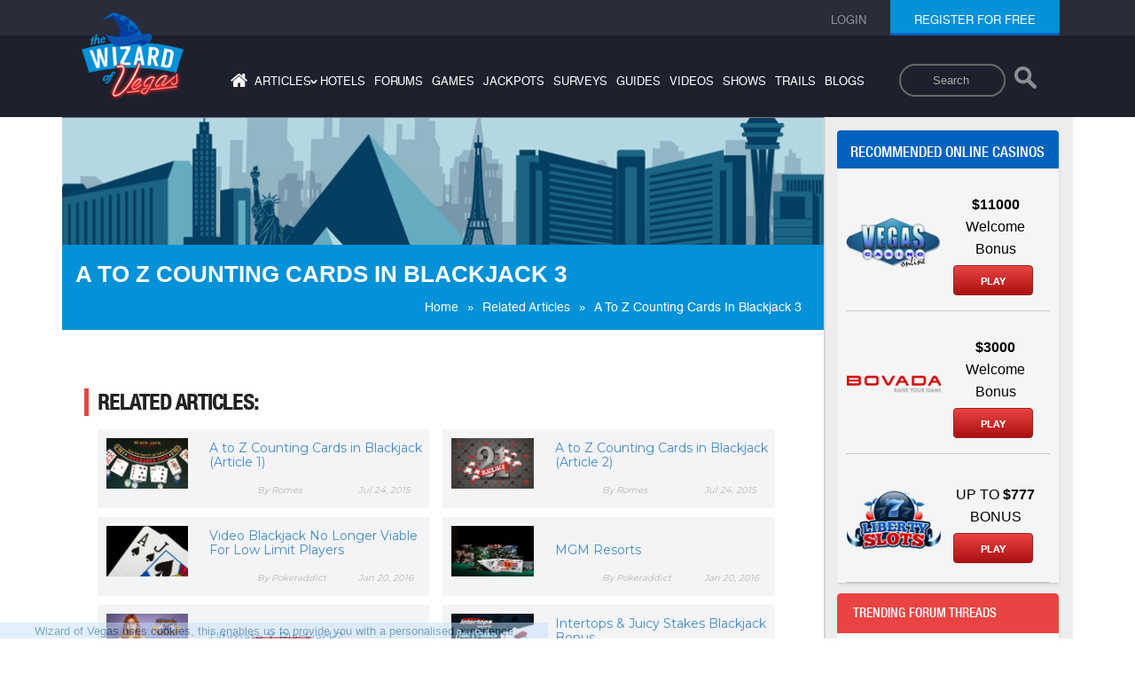

--- FILE ---
content_type: text/html; charset=ISO-8859-1
request_url: https://wizardofvegas.com/related-articles/A-to-Z-Counting-Cards-in-Blackjack-3/
body_size: 15779
content:
<!DOCTYPE html>
    <html lang="en">
    <head>
        <meta name="viewport" content="width=device-width, initial-scale=1">
        <title>Related Articles - Wizard of Vegas</title>
        <meta name="description" content="Find Related Articles." />
        <meta name="keywords" content="" />
        <link rel="canonical" href="https://wizardofvegas.com/related-articles/A-to-Z-Counting-Cards-in-Blackjack-3/" /><meta name="robots" content="noindex">
        <link type="text/css" rel="preload" href="/common/compiled/all-compiled.css?v=6.2" as="style" />
        <link type="text/css" rel="stylesheet" href="/common/compiled/all-compiled.css?v=6.2" /> 
        <link type="text/css" rel="stylesheet" href="/common/compiled/style-compiled.css?v=2.8" />
        <link rel="icon" href="/favicon.ico" type="image/x-icon"/>
        <link rel="shortcut icon" href="/favicon.ico" type="image/x-icon"/>
        <style>
        .header-search-input-form{
            float: right;
            padding-top: 3rem;
            padding-right: 2rem;
            height: 6rem;
            padding-bottom: 6rem;
        }

        .header-search-input-form input {
            outline: none;
        }
        .header-search-input-form input[type=search] {
            -webkit-appearance: textfield;
            -webkit-box-sizing: content-box;
            font-family: inherit;
            font-size: 100%;
        }
        .header-search-input-form input::-webkit-search-decoration,
        .header-search-input-form input::-webkit-search-cancel-button {
            display: none;
        }
        .header-search-input-form input[type=search] {
            border: solid 2px #686767;
            padding: 9px 10px 9px 36px;
            width: 7rem;
            -webkit-border-radius: 10em;
            -moz-border-radius: 10em;
            border-radius: 10em;
            -webkit-transition: all .5s;
            -moz-transition: all .5s;
            transition: all .5s;
            background-color: #1f202d;

        }
        .header-search-input-form input[type=search]:focus {
            width: 15rem;
            background-color: #ffffff;
            border-color: #05abd6;
            /* -webkit-box-shadow: 0 0 5px rgba(109,207,246,.5); */
            -moz-box-shadow: 0 0 5px rgba(109,207,246,.5);
            /* box-shadow: 0 0 5px rgba(109,207,246,.5); */
        }
        .header-search-input-form input:-moz-placeholder {
            color: #999;
        }
        .header-search-input-form input::-webkit-input-placeholder {
            color: #999;
        }
        .search-icon{
            width: 3.5rem;
            vertical-align: middle;
            display: inline-block;
            padding-bottom: 0.5rem
        }
        .search-button{
            background-color: transparent;
            border: none;
            padding-bottom: 0.5rem;
            vertical-align: middle;
        }

        @media screen and (max-width:767px){
            .row-mobile .header-search-input-form{
                float:none;
                padding-bottom: 4rem;
            }
            .header-search-input-form input[type=search] {
                padding: 9px 10px 9px 18px;
                width: 5rem;
                margin-left: 1rem;
            }
            .search-button {
                background: #1f202d;
                z-index: 1;
                position: relative;
            }
            .header-search-input-form input[type=search]:focus{
                width:10rem;
            }
            .desktop-header-menu .header-search-input-form{
                display:none;
            }
        }
        @media screen and (min-width:768px){
            .top-header-search .header-search-input-form{
                display:none;
            }
        }

        @media screen and (max-width:767px) {
            .top-header-search .header-search-input-form{
                display:none;
            }
            .desktop-header-menu nav ul{
                padding: 2rem 0;
            }
            .desktop-header-menu nav ul li{
                padding:0.6rem
            }
            .forumpage .header nav ul{
                padding-top:0;
            }
        }
        @media screen and (max-width:1025px) and (orientation:landscape){
             .desktop-header-menu nav ul{
                padding: 2rem 0;
            }
            .desktop-header-menu nav ul li{
                padding:0.6rem
            }
            .forumpage .header nav ul{
                padding-top:0;
            }
        }
        .cookie-bar-alert{
            position: fixed;
            bottom: 0;
            left: 0;
            background: #c5e1fc;
            width: 100%;
            z-index: 99999;
            padding:0.5rem;
            display:none;
        }

        .cookie-bar-alert p {
            color:#014976;
            text-align: center;
            margin: 0px;
        }

        .hide-cookie-bar {
            padding: 0.7rem 1.6rem;
            color:#ffffff;
            background: #b01515;
            border-radius:4px;
            margin-left:2rem;
            border:none;
            cursor:pointer;
        }
        .hide-cookie-bar:hover{
            background: #e13c3c;
        }
        .cookie-bar-more-info{
            font-size:0.8rem;
            padding-left: 0.5rem;
            color:rgb(243,152,208)
        }
        </style>

        <script type='text/javascript' src=''></script><script type="application/ld+json">{
            "@context": "https://schema.org",
            "@type": "WebPage",
            "name": "Related Articles - Wizard of Vegas",
            "description": "Find Related Articles.",
            "url": "https://wizardofvegas.com/related-articles/A-to-Z-Counting-Cards-in-Blackjack-3/",
            "publisher": {
                "@type": "Organization",
                "name": "Wizard of Vegas"
            }
        }</script><script type="application/ld+json">{
      "@context": "https://schema.org/",
      "@type": "Organization",
      "name": "Wizard of Vegas",
      "url": "https://wizardofvegas.com/",
      "logo": "https://wizardofvegas.com/common/images/logo.png"
    }</script></head><body>
            <div class="">
                <!-- header of the page -->
                <header class="header" id="header">
                    <div class="row-top">
                        <div class="container">
                            <div class="row">
                                <div class="col-lg-12 col-sm-12 col-md-12 col-xs-12">

                                    <ul class="login none"><li><a href="/login/"><span>login</span></a></li><li class="register"><span class="active"><a href="/join/">register for free</a></span>
                                    <div class="loginUser"><ul></ul></div>
                                        </li>
                                    </ul>
                                    <ul class="login login-mobile"><li class="loginRegister"><a href="/login/"><span>login</span></a></li><li class="loginRegister"><a href="/join/"><span>register</span></a></li></ul></div>
                            </div>
                        </div>
                    </div>
                    <div class="container">
                        <div class="row">
                            <div class="desktop-header-menu col-lg-12 col-sm-12 col-md-12 col-xs-12">
                                <a href="https://wizardofvegas.com" class="logo 123"><img src="/common/images/logo.png" alt="Wizard of Vegas" width="115" heigth="99" /></a>
                                <form class="header-search-input-form">
                                    <label class="sr-only" for="searchDesktop">Search</label>
                                    <input type="search" placeholder="Search" class="mySearch" name="q" id="searchDesktop">
                                    <button class="search-button" aria-label="Search"> <img class="search-icon" src="/search-results/search-icon.png" style="opacity: 0.5;width: 2.5rem;" alt="Search"></button>
                                </form>
                                <nav>
                                    <ul>
                                        <li><a aria-label="Home" href="/"  ><i class="fa fa-home"></i></a></li>
                                        <li class="has-sub-menu"><a  >articles<span>&#8250;</span></a>
                                            <ul class="sub-menu">
                                                <li><a href="/articles/" > General</a></li>
                                                <li><a href="/sports-articles/" >Sports</a></li>
                                            </ul>
                                        </li>
                                        <li><a href="/hotels/"  >hotels</a></li>
                                        <li><a href="/forums/"  >forums</a></li>
                                        <li><a href="/games/"  >games</a></li>
                                        <li><a href="/jackpots/"  >jackpots</a></li>
                                        <li><a href="/surveys/"  >surveys</a></li>
                                        <li><a href="/guides/"  >guides</a></li>
                                        <li><a href="/videos/"  >videos</a></li>
                                        <li><a href="/shows/"  >shows</a></li>
                                        <li><a href="/trails/"  >trails</a></li>
                                        <li><a href="/blogs/"  >blogs</a></li>
                                    </ul>
                                </nav>
                            </div>
                        </div>
                    </div>
                    <div class="row-mobile">
                        <div class="container">
                            <div class="row">
                                <div class="col-lg-12 col-sm-12 col-md-12 col-xs-12">
                                    <a href="https://wizardofvegas.com" class="mobile-logo"><img src="/common/images/mobile-logo.png" alt="Wizard of Vegas" width="79" height="68" /></a>
                                    <form class="header-search-input-form">
                                        <label class="sr-only" for="searchMobile">Search</label>
                                        <input type="search" placeholder="Search" class="mySearch" name="q" id="searchMobile">
                                        <button class="search-button" aria-label="Search"> <img class="search-icon" src="/search-results/search-icon.png" style="opacity: 0.5;width: 2.5rem;" alt="Search"></button>
                                    </form>
                                    <div class="mobile-menu">
                                        <a href="#" class="menu">Menu<span class="icon"></span></a>
                                    </div>

                                </div>
                            </div>
                        </div>
                        <div class="menu-register">
                            <nav>
                                <ul>
                                    <li><a href="/"  >home</a></li>
                                    <li class="has-sub-menu"><a  >articles<span>&#8250;</span></a>
                                        <ul class="mobile-sub-menu">
                                            <li><a href="/articles/" >General</a></li>
                                            <li><a href="/sports-articles/" >Sports</a></li>
                                        </ul>
                                    </li>
                                    <li><a href="/hotels/"  >hotels</a></li>
                                    <li><a href="/forums/"  >forums</a></li>
                                    <li><a href="/games/"  >games</a></li>
                                    <li><a href="/jackpots/"  >jackpots</a></li>
                                    <li><a href="/guides/"  >guides</a></li>
                                    <li><a href="/videos/"  >videos</a></li>
                                    <li><a href="/shows/"  >shows</a></li>
                                    <li><a href="/trails/"  >trails</a></li>
                                    <li><a href="/surveys/"  >surveys</a></li>
                                    <li><a href="/blogs/"  >blogs</a></li>
                                </ul>
                            </nav>
                            <button class="mob-register"><a href="/join/"><span>register for free</span></a></button>
                        </div>
                        <div class="mobile-search-box">
                            <gcse:search></gcse:search>
                        </div>

                    </div>
                <div class="clear"></div>
                </header><section class="row-content ">
                <div class="main-container">
                    <div class="gray-bg">
                        <div class="custom-width">
                            <div class="">
                                <div class="white-bg-wrapper">
                                    <div class="white-bg">
                                        <div class="banner white-line">
                        <div style="width:100%;height:0; padding-top:16.5%;position:relative;">
                          <img src="/common/images/bg1.gif" alt="Wizard of Vegas" style="position:absolute; top:0; left:0; width:100%;">
                        </div>
                        <div class="main-heading">
                            <h1>A to Z Counting Cards in Blackjack 3</h1>
                            <ul class="subnav"><li><a href="https://wizardofvegas.com/">Home</a>&raquo;</li><li><a href="https://wizardofvegas.com/related-articles">Related Articles</a>&raquo;</li><li><span>A To Z Counting Cards In Blackjack 3</span></li></ul>
                        </div>
                    </div><div class="sidebar mobile-sidebar"><div class=""><div class=""><div class="online-casino "><h2>Recommended online casinos</h2><div id="wiz_banners_area_wovtrue"></div><script async src="https://wizardofodds.com/adverts/external/?advert_area=article_page_wizard_recommends_vertical&html_id=wiz_banners_area_wovtrue&source=wov&site=wov" type="text/javascript"></script></div>
                    </div>
                </div>
            </div>
        <div  class="article-detail-description">
<link type="text/css" rel="stylesheet" href="/common/css/related_news.css" /><div class='related-threads'><h2>Related Articles:</h2><ul class='relatedThreads'><li class="related-articles-list-item">
                    <div class="press-box">
                      <div class="press-image-div">
                        <img class="press-image lazy" src="/common/images/lazy2x1.gif" data-original="https://wizardofvegas.com/images/articles/cover_image/Blackjack-cc.jpg" width="140" height="95" alt="Related"/>
                      </div>
                      <div class="press-text-div">
                        <h2 class="press-title">
                          <a href="/articles/A-to-Z-Counting-Cards-in-Blackjack/" target="_blank">A to Z Counting Cards in Blackjack (Article 1)</a>
                        </h2>
                        <div class="press-date">
                             Jul 24, 2015
                        </div>
                        <div class="press-author">
                             By  Romes
                        </div>
                      </div>
                  </div>
                </li><li class="related-articles-list-item">
                    <div class="press-box">
                      <div class="press-image-div">
                        <img class="press-image lazy" src="/common/images/lazy2x1.gif" data-original="https://wizardofvegas.com/images/articles/cover_image/Blackjackcontent.jpg" width="140" height="95" alt="Related"/>
                      </div>
                      <div class="press-text-div">
                        <h2 class="press-title">
                          <a href="/articles/A-to-Z-Counting-Cards-In-Blackjack-2/" target="_blank">A to Z Counting Cards in Blackjack (Article 2)</a>
                        </h2>
                        <div class="press-date">
                             Jul 24, 2015
                        </div>
                        <div class="press-author">
                             By  Romes
                        </div>
                      </div>
                  </div>
                </li><li class="related-articles-list-item">
                    <div class="press-box">
                      <div class="press-image-div">
                        <img class="press-image lazy" src="/common/images/lazy2x1.gif" data-original="https://wizardofvegas.com/images/articles/cover_image/VideoBlackjack.jpg" width="140" height="95" alt="Related"/>
                      </div>
                      <div class="press-text-div">
                        <h2 class="press-title">
                          <a href="/articles/video-blackjack-no-longer-viable/" target="_blank">Video Blackjack No Longer Viable For Low Limit Players</a>
                        </h2>
                        <div class="press-date">
                             Jan 20, 2016
                        </div>
                        <div class="press-author">
                             By  Pokeraddict
                        </div>
                      </div>
                  </div>
                </li><li class="related-articles-list-item">
                    <div class="press-box">
                      <div class="press-image-div">
                        <img class="press-image lazy" src="/common/images/lazy2x1.gif" data-original="https://wizardofvegas.com/images/articles/cover_image/BlackjackWinning.jpg" width="140" height="95" alt="Related"/>
                      </div>
                      <div class="press-text-div">
                        <h2 class="press-title">
                          <a href="/articles/mgm-resorts/" target="_blank">MGM Resorts</a>
                        </h2>
                        <div class="press-date">
                             Jan 20, 2016
                        </div>
                        <div class="press-author">
                             By  Pokeraddict
                        </div>
                      </div>
                  </div>
                </li><li class="related-articles-list-item">
                    <div class="press-box">
                      <div class="press-image-div">
                        <img class="press-image lazy" src="/common/images/lazy2x1.gif" data-original="https://wizardofvegas.com/images/articles/cover_image/introduction ultimate_x.jpg" width="140" height="95" alt="Related"/>
                      </div>
                      <div class="press-text-div">
                        <h2 class="press-title">
                          <a href="/articles/ultimate-x-blackjack/" target="_blank">Ultimate X Blackjack?</a>
                        </h2>
                        <div class="press-date">
                             Nov 08, 2021
                        </div>
                        <div class="press-author">
                             By  Mission146
                        </div>
                      </div>
                  </div>
                </li><li class="related-articles-list-item">
                    <div class="press-box">
                      <div class="press-image-div">
                        <img class="press-image lazy" src="/common/images/lazy2x1.gif" data-original="https://wizardofvegas.com/images/articles/cover_image/intertops_and_juicy_stakes_blackjack_bonus.jpg" width="140" height="95" alt="Related"/>
                      </div>
                      <div class="press-text-div">
                        <h2 class="press-title">
                          <a href="/articles/intertops-and-juicy-stakes-blackjack-bonus/" target="_blank">Intertops & Juicy Stakes Blackjack Bonus</a>
                        </h2>
                        <div class="press-date">
                             Aug 25, 2017
                        </div>
                        <div class="press-author">
                             By  Mission146
                        </div>
                      </div>
                  </div>
                </li><li class="related-articles-list-item">
                    <div class="press-box">
                      <div class="press-image-div">
                        <img class="press-image lazy" src="/common/images/lazy2x1.gif" data-original="https://wizardofvegas.com/images/articles/cover_image/bj21_is_back_and_better_than_ever_cover.jpg" width="140" height="95" alt="Related"/>
                      </div>
                      <div class="press-text-div">
                        <h2 class="press-title">
                          <a href="/articles/bj21-is-back-and-better-than-ever/" target="_blank">BJ21 is Back and Better Than Ever!</a>
                        </h2>
                        <div class="press-date">
                             Feb 26, 2017
                        </div>
                        <div class="press-author">
                             By  Mission146
                        </div>
                      </div>
                  </div>
                </li><li class="related-articles-list-item">
                    <div class="press-box">
                      <div class="press-image-div">
                        <img class="press-image lazy" src="/common/images/lazy2x1.gif" data-original="https://wizardofvegas.com/images/articles/cover_image/BraggingA+job.jpg" width="140" height="95" alt="Related"/>
                      </div>
                      <div class="press-text-div">
                        <h2 class="press-title">
                          <a href="/articles/Introduction-to-Advantage-Play-Part-19/" target="_blank">Introduction to Advantage Play (Part 19)</a>
                        </h2>
                        <div class="press-date">
                             Sep 04, 2015
                        </div>
                        <div class="press-author">
                             By  Mission146
                        </div>
                      </div>
                  </div>
                </li><li class="related-articles-list-item">
                    <div class="press-box">
                      <div class="press-image-div">
                        <img class="press-image lazy" src="/common/images/lazy2x1.gif" data-original="https://wizardofvegas.com/images/articles/cover_image/CasinoSecurityCover.jpg" width="140" height="95" alt="Related"/>
                      </div>
                      <div class="press-text-div">
                        <h2 class="press-title">
                          <a href="/articles/Rent-A-Cops/" target="_blank">Rent-A-Cops!</a>
                        </h2>
                        <div class="press-date">
                             Sep 21, 2015
                        </div>
                        <div class="press-author">
                             By  Mission146
                        </div>
                      </div>
                  </div>
                </li><li class="related-articles-list-item">
                    <div class="press-box">
                      <div class="press-image-div">
                        <img class="press-image lazy" src="/common/images/lazy2x1.gif" data-original="https://wizardofvegas.com/images/articles/cover_image/ControllingThePace.jpg" width="140" height="95" alt="Related"/>
                      </div>
                      <div class="press-text-div">
                        <h2 class="press-title">
                          <a href="/articles/How-do-you-lose-part-3-of-3/" target="_blank">How Do You Lose?  (Part III of III)</a>
                        </h2>
                        <div class="press-date">
                             Apr 11, 2016
                        </div>
                        <div class="press-author">
                             By  Mission146
                        </div>
                      </div>
                  </div>
                </li><li class="related-articles-list-item">
                    <div class="press-box">
                      <div class="press-image-div">
                        <img class="press-image lazy" src="/common/images/lazy2x1.gif" data-original="https://wizardofvegas.com/images/articles/cover_image/BlackjackPays3to2.jpg" width="140" height="95" alt="Related"/>
                      </div>
                      <div class="press-text-div">
                        <h2 class="press-title">
                          <a href="/articles/how-to-lose-part-1-of-3/" target="_blank">How Do You Lose? (Part I of III)</a>
                        </h2>
                        <div class="press-date">
                             Apr 07, 2016
                        </div>
                        <div class="press-author">
                             By  Mission146
                        </div>
                      </div>
                  </div>
                </li><li class="related-articles-list-item">
                    <div class="press-box">
                      <div class="press-image-div">
                        <img class="press-image lazy" src="/common/images/lazy2x1.gif" data-original="https://wizardofvegas.com/images/articles/cover_image/suncoast31-sml.jpg" width="140" height="95" alt="Related"/>
                      </div>
                      <div class="press-text-div">
                        <h2 class="press-title">
                          <a href="/articles/coronavirus-bingo-part2/" target="_blank">Coronavirus Bingo Part 2</a>
                        </h2>
                        <div class="press-date">
                             Jul 09, 2020
                        </div>
                        <div class="press-author">
                             By  Wizard
                        </div>
                      </div>
                  </div>
                </li><li class="related-articles-list-item">
                    <div class="press-box">
                      <div class="press-image-div">
                        <img class="press-image lazy" src="/common/images/lazy2x1.gif" data-original="https://wizardofvegas.com/images/articles/cover_image/advanced_basic_strategy.jpg" width="140" height="95" alt="Related"/>
                      </div>
                      <div class="press-text-div">
                        <h2 class="press-title">
                          <a href="/articles/advanced-basic-strategy/" target="_blank">Advanced Basic Strategy</a>
                        </h2>
                        <div class="press-date">
                             Apr 05, 2021
                        </div>
                        <div class="press-author">
                             By  nicholasgc
                        </div>
                      </div>
                  </div>
                </li><li class="related-articles-list-item">
                    <div class="press-box">
                      <div class="press-image-div">
                        <img class="press-image lazy" src="/common/images/lazy2x1.gif" data-original="https://wizardofvegas.com/images/articles/cover_image/CardtricksGamblingScarne.jpg" width="140" height="95" alt="Related"/>
                      </div>
                      <div class="press-text-div">
                        <h2 class="press-title">
                          <a href="/articles/people-in-gambling-two/" target="_blank">People in Gambling II</a>
                        </h2>
                        <div class="press-date">
                             Mar 26, 2016
                        </div>
                        <div class="press-author">
                             By  Mission146
                        </div>
                      </div>
                  </div>
                </li><li class="related-articles-list-item">
                    <div class="press-box">
                      <div class="press-image-div">
                        <img class="press-image lazy" src="/common/images/lazy2x1.gif" data-original="https://wizardofvegas.com/images/articles/cover_image/Session_Lenghts_1cover.png" width="140" height="95" alt="Related"/>
                      </div>
                      <div class="press-text-div">
                        <h2 class="press-title">
                          <a href="/articles/session-lengths/" target="_blank">Session Lengths</a>
                        </h2>
                        <div class="press-date">
                             Feb 21, 2017
                        </div>
                        <div class="press-author">
                             By  Amarillo Slims
                        </div>
                      </div>
                  </div>
                </li><li class="related-articles-list-item">
                    <div class="press-box">
                      <div class="press-image-div">
                        <img class="press-image lazy" src="/common/images/lazy2x1.gif" data-original="https://wizardofvegas.com/images/articles/cover_image/people_in_gambling_cover.jpg" width="140" height="95" alt="Related"/>
                      </div>
                      <div class="press-text-div">
                        <h2 class="press-title">
                          <a href="/articles/people-in-gambling-eliot-jacobson-phd/" target="_blank">People in Gambling-Eliot Jacobson, Ph.D.</a>
                        </h2>
                        <div class="press-date">
                             Oct 16, 2017
                        </div>
                        <div class="press-author">
                             By  Mission146
                        </div>
                      </div>
                  </div>
                </li><li class="related-articles-list-item">
                    <div class="press-box">
                      <div class="press-image-div">
                        <img class="press-image lazy" src="/common/images/lazy2x1.gif" data-original="https://wizardofvegas.com/images/articles/cover_image/name_brands_online_naslovna.jpg" width="140" height="95" alt="Related"/>
                      </div>
                      <div class="press-text-div">
                        <h2 class="press-title">
                          <a href="/articles/name-brands-online/" target="_blank">Name Brands Online?</a>
                        </h2>
                        <div class="press-date">
                             Sep 06, 2016
                        </div>
                        <div class="press-author">
                             By  Mission146
                        </div>
                      </div>
                  </div>
                </li><li class="related-articles-list-item">
                    <div class="press-box">
                      <div class="press-image-div">
                        <img class="press-image lazy" src="/common/images/lazy2x1.gif" data-original="https://wizardofvegas.com/images/articles/cover_image/ClubWorldPromo.jpg" width="140" height="95" alt="Related"/>
                      </div>
                      <div class="press-text-div">
                        <h2 class="press-title">
                          <a href="/articles/Beating-The-Club-World-Promotion/" target="_blank">Beating the Club World Casino Promotion</a>
                        </h2>
                        <div class="press-date">
                             May 30, 2015
                        </div>
                        <div class="press-author">
                             By  Mission146
                        </div>
                      </div>
                  </div>
                </li><li class="related-articles-list-item">
                    <div class="press-box">
                      <div class="press-image-div">
                        <img class="press-image lazy" src="/common/images/lazy2x1.gif" data-original="https://wizardofvegas.com/images/articles/cover_image/CountermeasuresMachine.jpg" width="140" height="95" alt="Related"/>
                      </div>
                      <div class="press-text-div">
                        <h2 class="press-title">
                          <a href="/articles/Casino-Countermeasures/" target="_blank">Casino Countermeasures</a>
                        </h2>
                        <div class="press-date">
                             Nov 22, 2015
                        </div>
                        <div class="press-author">
                             By  Mission146
                        </div>
                      </div>
                  </div>
                </li><li class="related-articles-list-item">
                    <div class="press-box">
                      <div class="press-image-div">
                        <img class="press-image lazy" src="/common/images/lazy2x1.gif" data-original="https://wizardofvegas.com/images/articles/cover_image/playandtribalismpartiicover_img.jpg" width="140" height="95" alt="Related"/>
                      </div>
                      <div class="press-text-div">
                        <h2 class="press-title">
                          <a href="/articles/on-advantage-play-and-tribalism-part-2/" target="_blank">On Advantage Play and Tribalism Part II</a>
                        </h2>
                        <div class="press-date">
                             Jan 13, 2020
                        </div>
                        <div class="press-author">
                             By  Mission146
                        </div>
                      </div>
                  </div>
                </li><li class="related-articles-list-item">
                    <div class="press-box">
                      <div class="press-image-div">
                        <img class="press-image lazy" src="/common/images/lazy2x1.gif" data-original="https://wizardofvegas.com/images/articles/cover_image/Play and Tribalism Part V_cover_img.jpg" width="140" height="95" alt="Related"/>
                      </div>
                      <div class="press-text-div">
                        <h2 class="press-title">
                          <a href="/articles/on-advantage-play-and-tribalism-part-5/" target="_blank">On Advantage Play and Tribalism Part V</a>
                        </h2>
                        <div class="press-date">
                             Jan 20, 2020
                        </div>
                        <div class="press-author">
                             By  Mission146
                        </div>
                      </div>
                  </div>
                </li><li class="related-articles-list-item">
                    <div class="press-box">
                      <div class="press-image-div">
                        <img class="press-image lazy" src="/common/images/lazy2x1.gif" data-original="https://wizardofvegas.com/images/articles/cover_image/been_backed_off.jpg" width="140" height="95" alt="Related"/>
                      </div>
                      <div class="press-text-div">
                        <h2 class="press-title">
                          <a href="/articles/been-backed-off/" target="_blank">Been Backed Off?</a>
                        </h2>
                        <div class="press-date">
                             Oct 17, 2018
                        </div>
                        <div class="press-author">
                             By  Mission146
                        </div>
                      </div>
                  </div>
                </li><li class="related-articles-list-item">
                    <div class="press-box">
                      <div class="press-image-div">
                        <img class="press-image lazy" src="/common/images/lazy2x1.gif" data-original="https://wizardofvegas.com/images/articles/cover_image/AboutTheAuthorStory.jpg" width="140" height="95" alt="Related"/>
                      </div>
                      <div class="press-text-div">
                        <h2 class="press-title">
                          <a href="/articles/about-the-author-Part-2-of-2/" target="_blank">About the Author (Part 2 of 2)</a>
                        </h2>
                        <div class="press-date">
                             Feb 28, 2016
                        </div>
                        <div class="press-author">
                             By  Mission146
                        </div>
                      </div>
                  </div>
                </li><li class="related-articles-list-item">
                    <div class="press-box">
                      <div class="press-image-div">
                        <img class="press-image lazy" src="/common/images/lazy2x1.gif" data-original="https://wizardofvegas.com/images/articles/cover_image/MGMVegasLas.jpg" width="140" height="95" alt="Related"/>
                      </div>
                      <div class="press-text-div">
                        <h2 class="press-title">
                          <a href="/articles/Free-Parking/" target="_blank">Free Parking</a>
                        </h2>
                        <div class="press-date">
                             Nov 06, 2015
                        </div>
                        <div class="press-author">
                             By  Mission146
                        </div>
                      </div>
                  </div>
                </li><li class="related-articles-list-item">
                    <div class="press-box">
                      <div class="press-image-div">
                        <img class="press-image lazy" src="/common/images/lazy2x1.gif" data-original="https://wizardofvegas.com/images/articles/cover_image/Dealer'sChoiceWinGame.jpg" width="140" height="95" alt="Related"/>
                      </div>
                      <div class="press-text-div">
                        <h2 class="press-title">
                          <a href="/articles/home-poker-part-3-of-3/" target="_blank">Home Poker (Part 3 of 3)</a>
                        </h2>
                        <div class="press-date">
                             Mar 12, 2016
                        </div>
                        <div class="press-author">
                             By  Mission146
                        </div>
                      </div>
                  </div>
                </li><li class="related-articles-list-item">
                    <div class="press-box">
                      <div class="press-image-div">
                        <img class="press-image lazy" src="/common/images/lazy2x1.gif" data-original="https://wizardofvegas.com/images/articles/cover_image/Advantagepoker3.jpg" width="140" height="95" alt="Related"/>
                      </div>
                      <div class="press-text-div">
                        <h2 class="press-title">
                          <a href="/articles/introductory-advantage-play3/" target="_blank">Introductory Advantage Play (Part 3)</a>
                        </h2>
                        <div class="press-date">
                             Apr 02, 2015
                        </div>
                        <div class="press-author">
                             By  Mission146
                        </div>
                      </div>
                  </div>
                </li><li class="related-articles-list-item">
                    <div class="press-box">
                      <div class="press-image-div">
                        <img class="press-image lazy" src="/common/images/lazy2x1.gif" data-original="https://wizardofvegas.com/images/articles/cover_image/HowDoYouLoseGameSelection.jpg" width="140" height="95" alt="Related"/>
                      </div>
                      <div class="press-text-div">
                        <h2 class="press-title">
                          <a href="/articles/How-do-you-lose-part-2-of-3/" target="_blank">How Do You Lose? (Part II of III)</a>
                        </h2>
                        <div class="press-date">
                             Apr 08, 2016
                        </div>
                        <div class="press-author">
                             By  Mission146
                        </div>
                      </div>
                  </div>
                </li><li class="related-articles-list-item">
                    <div class="press-box">
                      <div class="press-image-div">
                        <img class="press-image lazy" src="/common/images/lazy2x1.gif" data-original="https://wizardofvegas.com/images/articles/cover_image/relationship_between_player_and_casino_cover.jpg" width="140" height="95" alt="Related"/>
                      </div>
                      <div class="press-text-div">
                        <h2 class="press-title">
                          <a href="/articles/the-adversary/" target="_blank">The Adversary</a>
                        </h2>
                        <div class="press-date">
                             Apr 21, 2017
                        </div>
                        <div class="press-author">
                             By  Mission146
                        </div>
                      </div>
                  </div>
                </li><li class="related-articles-list-item">
                    <div class="press-box">
                      <div class="press-image-div">
                        <img class="press-image lazy" src="/common/images/lazy2x1.gif" data-original="https://wizardofvegas.com/images/articles/cover_image/MisconceptionsAboutAdvantagePlayers.jpg" width="140" height="95" alt="Related"/>
                      </div>
                      <div class="press-text-div">
                        <h2 class="press-title">
                          <a href="/articles/misconceptions-related-to-advantage-players/" target="_blank">Misconceptions Related to Advantage Players</a>
                        </h2>
                        <div class="press-date">
                             May 30, 2016
                        </div>
                        <div class="press-author">
                             By  Mission146
                        </div>
                      </div>
                  </div>
                </li><li class="related-articles-list-item">
                    <div class="press-box">
                      <div class="press-image-div">
                        <img class="press-image lazy" src="/common/images/lazy2x1.gif" data-original="https://wizardofvegas.com/images/articles/cover_image/Gamblingjail.jpg" width="140" height="95" alt="Related"/>
                      </div>
                      <div class="press-text-div">
                        <h2 class="press-title">
                          <a href="/articles/jail/" target="_blank">Gambling in Jail</a>
                        </h2>
                        <div class="press-date">
                             Jul 14, 2011
                        </div>
                        <div class="press-author">
                             By  JimMorrison
                        </div>
                      </div>
                  </div>
                </li><li class="related-articles-list-item">
                    <div class="press-box">
                      <div class="press-image-div">
                        <img class="press-image lazy" src="/common/images/lazy2x1.gif" data-original="https://wizardofvegas.com/images/articles/cover_image/its_not_a_badge_of_honor_cover.jpg" width="140" height="95" alt="Related"/>
                      </div>
                      <div class="press-text-div">
                        <h2 class="press-title">
                          <a href="/articles/it-is-not-a-badge-of-honor/" target="_blank">It Is Not A Badge of Honor</a>
                        </h2>
                        <div class="press-date">
                             May 03, 2017
                        </div>
                        <div class="press-author">
                             By  Mission146
                        </div>
                      </div>
                  </div>
                </li><li class="related-articles-list-item">
                    <div class="press-box">
                      <div class="press-image-div">
                        <img class="press-image lazy" src="/common/images/lazy2x1.gif" data-original="https://wizardofvegas.com/images/articles/cover_image/circa.png" width="140" height="95" alt="Related"/>
                      </div>
                      <div class="press-text-div">
                        <h2 class="press-title">
                          <a href="/articles/circa-sports-book/" target="_blank">Circa Sports Book Review</a>
                        </h2>
                        <div class="press-date">
                             Aug 30, 2019
                        </div>
                        <div class="press-author">
                             By  Wizard
                        </div>
                      </div>
                  </div>
                </li><li class="related-articles-list-item">
                    <div class="press-box">
                      <div class="press-image-div">
                        <img class="press-image lazy" src="/common/images/lazy2x1.gif" data-original="https://wizardofvegas.com/images/articles/cover_image/ivey_to_appeal_to_uks_highest_court_cover.jpg" width="140" height="95" alt="Related"/>
                      </div>
                      <div class="press-text-div">
                        <h2 class="press-title">
                          <a href="/articles/ivey-to-appeal-to-uks-highest-court/" target="_blank">Ivey to Appeal to UK's Highest Court</a>
                        </h2>
                        <div class="press-date">
                             Mar 20, 2017
                        </div>
                        <div class="press-author">
                             By  Mission146
                        </div>
                      </div>
                  </div>
                </li><li class="related-articles-list-item">
                    <div class="press-box">
                      <div class="press-image-div">
                        <img class="press-image lazy" src="/common/images/lazy2x1.gif" data-original="https://wizardofvegas.com/images/articles/cover_image/house flipping poker chip.jpg" width="140" height="95" alt="Related"/>
                      </div>
                      <div class="press-text-div">
                        <h2 class="press-title">
                          <a href="/articles/home-poker-part-1-of-3/" target="_blank">Home Poker (Part 1 of 3)</a>
                        </h2>
                        <div class="press-date">
                             Feb 27, 2016
                        </div>
                        <div class="press-author">
                             By  Mission146
                        </div>
                      </div>
                  </div>
                </li><li class="related-articles-list-item">
                    <div class="press-box">
                      <div class="press-image-div">
                        <img class="press-image lazy" src="/common/images/lazy2x1.gif" data-original="https://wizardofvegas.com/images/articles/cover_image/Debit and Credit Cards.png" width="140" height="95" alt="Related"/>
                      </div>
                      <div class="press-text-div">
                        <h2 class="press-title">
                          <a href="/articles/how-do-you-find-your-vegas-streaks/" target="_blank">How Do You Fund Your Vegas Streaks?</a>
                        </h2>
                        <div class="press-date">
                             Nov 07, 2024
                        </div>
                        <div class="press-author">
                             By  kmorr906
                        </div>
                      </div>
                  </div>
                </li><li class="related-articles-list-item">
                    <div class="press-box">
                      <div class="press-image-div">
                        <img class="press-image lazy" src="/common/images/lazy2x1.gif" data-original="https://wizardofvegas.com/images/articles/cover_image/LatestGamblingNews1234.jpg" width="140" height="95" alt="Related"/>
                      </div>
                      <div class="press-text-div">
                        <h2 class="press-title">
                          <a href="/articles/news-and-notes-three/" target="_blank">News and Notes 2/4/2016</a>
                        </h2>
                        <div class="press-date">
                             Feb 04, 2016
                        </div>
                        <div class="press-author">
                             By  Mission146
                        </div>
                      </div>
                  </div>
                </li><li class="related-articles-list-item">
                    <div class="press-box">
                      <div class="press-image-div">
                        <img class="press-image lazy" src="/common/images/lazy2x1.gif" data-original="https://wizardofvegas.com/images/articles/cover_image/Aladdin'sGoldPromo.jpg" width="140" height="95" alt="Related"/>
                      </div>
                      <div class="press-text-div">
                        <h2 class="press-title">
                          <a href="/articles/Aladdins-Gold-Wizard-Of-Odds-Promotion/" target="_blank">Aladdin's Gold Wizard of Odds Promotion</a>
                        </h2>
                        <div class="press-date">
                             Jun 12, 2015
                        </div>
                        <div class="press-author">
                             By  Mission146
                        </div>
                      </div>
                  </div>
                </li><li class="related-articles-list-item">
                    <div class="press-box">
                      <div class="press-image-div">
                        <img class="press-image lazy" src="/common/images/lazy2x1.gif" data-original="https://wizardofvegas.com/images/articles/cover_image/bingo-thumb.JPEG" width="140" height="95" alt="Related"/>
                      </div>
                      <div class="press-text-div">
                        <h2 class="press-title">
                          <a href="/articles/coronavirus-bingo/" target="_blank">Coronavirus Bingo</a>
                        </h2>
                        <div class="press-date">
                             Mar 17, 2020
                        </div>
                        <div class="press-author">
                             By  Wizard
                        </div>
                      </div>
                  </div>
                </li><li class="related-articles-list-item">
                    <div class="press-box">
                      <div class="press-image-div">
                        <img class="press-image lazy" src="/common/images/lazy2x1.gif" data-original="https://wizardofvegas.com/images/articles/cover_image/casinos_should_think_like_aps_cover.jpg" width="140" height="95" alt="Related"/>
                      </div>
                      <div class="press-text-div">
                        <h2 class="press-title">
                          <a href="/articles/laziness-and-stupidity/" target="_blank">Laziness and Stupidity</a>
                        </h2>
                        <div class="press-date">
                             Apr 22, 2017
                        </div>
                        <div class="press-author">
                             By  Mission146
                        </div>
                      </div>
                  </div>
                </li><li class="related-articles-list-item">
                    <div class="press-box">
                      <div class="press-image-div">
                        <img class="press-image lazy" src="/common/images/lazy2x1.gif" data-original="https://wizardofvegas.com/images/articles/cover_image/ClubMemberCasinoPlayer.jpg" width="140" height="95" alt="Related"/>
                      </div>
                      <div class="press-text-div">
                        <h2 class="press-title">
                          <a href="/articles/you-down-with-opc/" target="_blank">You Down with OPC?</a>
                        </h2>
                        <div class="press-date">
                             Jan 16, 2016
                        </div>
                        <div class="press-author">
                             By  Mission146
                        </div>
                      </div>
                  </div>
                </li><li class="related-articles-list-item">
                    <div class="press-box">
                      <div class="press-image-div">
                        <img class="press-image lazy" src="/common/images/lazy2x1.gif" data-original="https://wizardofvegas.com/images/articles/cover_image/vegas_casino_online_screenshot.jpg" width="140" height="95" alt="Related"/>
                      </div>
                      <div class="press-text-div">
                        <h2 class="press-title">
                          <a href="/articles/Vegas-Casino-Online-Promotion-is-it-Beatable/" target="_blank">Vegas Casino Online Promotion-Is It Beatable?</a>
                        </h2>
                        <div class="press-date">
                             Apr 22, 2015
                        </div>
                        <div class="press-author">
                             By  Mission146
                        </div>
                      </div>
                  </div>
                </li><li class="related-articles-list-item">
                    <div class="press-box">
                      <div class="press-image-div">
                        <img class="press-image lazy" src="/common/images/lazy2x1.gif" data-original="https://wizardofvegas.com/images/articles/cover_image/mat-franco2.jpg" width="140" height="95" alt="Related"/>
                      </div>
                      <div class="press-text-div">
                        <h2 class="press-title">
                          <a href="/articles/mat-franco/" target="_blank">Mat Franco</a>
                        </h2>
                        <div class="press-date">
                             Dec 21, 2015
                        </div>
                        <div class="press-author">
                             By  Wizard
                        </div>
                      </div>
                  </div>
                </li><li class="related-articles-list-item">
                    <div class="press-box">
                      <div class="press-image-div">
                        <img class="press-image lazy" src="/common/images/lazy2x1.gif" data-original="https://wizardofvegas.com/images/articles/cover_image/MiamiClubHomepage.jpg" width="140" height="95" alt="Related"/>
                      </div>
                      <div class="press-text-div">
                        <h2 class="press-title">
                          <a href="/articles/Miami-Club-Casino-Promotion/" target="_blank">Miami Club Casino Promotion</a>
                        </h2>
                        <div class="press-date">
                             Jul 23, 2015
                        </div>
                        <div class="press-author">
                             By  Mission146
                        </div>
                      </div>
                  </div>
                </li><li class="related-articles-list-item">
                    <div class="press-box">
                      <div class="press-image-div">
                        <img class="press-image lazy" src="/common/images/lazy2x1.gif" data-original="https://wizardofvegas.com/images/articles/cover_image/whiskey-petes-featured-01_510x320_0.jpg" width="140" height="95" alt="Related"/>
                      </div>
                      <div class="press-text-div">
                        <h2 class="press-title">
                          <a href="/articles/whiskey-petes/" target="_blank">Whiskey Pete’s Casino</a>
                        </h2>
                        <div class="press-date">
                             Jun 02, 2015
                        </div>
                        <div class="press-author">
                             By  Wizard
                        </div>
                      </div>
                  </div>
                </li><li class="related-articles-list-item">
                    <div class="press-box">
                      <div class="press-image-div">
                        <img class="press-image lazy" src="/common/images/lazy2x1.gif" data-original="https://wizardofvegas.com/images/articles/cover_image/the-loss-rebate-at-the-silver-sevens-casino.jpg" width="140" height="95" alt="Related"/>
                      </div>
                      <div class="press-text-div">
                        <h2 class="press-title">
                          <a href="/articles/the-loss-rebate-at-silver-sevens-las-vegas-craps/" target="_blank">The Loss Rebate at the Silver Sevens casino, Las Vegas, Playing Craps</a>
                        </h2>
                        <div class="press-date">
                             May 22, 2023
                        </div>
                        <div class="press-author">
                             By  FiliusBruce
                        </div>
                      </div>
                  </div>
                </li><li class="related-articles-list-item">
                    <div class="press-box">
                      <div class="press-image-div">
                        <img class="press-image lazy" src="/common/images/lazy2x1.gif" data-original="https://wizardofvegas.com/images/articles/cover_image/CasinoLaughlin.jpg" width="140" height="95" alt="Related"/>
                      </div>
                      <div class="press-text-div">
                        <h2 class="press-title">
                          <a href="/articles/laughlin/" target="_blank">Laughlin</a>
                        </h2>
                        <div class="press-date">
                             Jan 26, 2012
                        </div>
                        <div class="press-author">
                             By  Wizard
                        </div>
                      </div>
                  </div>
                </li><li class="related-articles-list-item">
                    <div class="press-box">
                      <div class="press-image-div">
                        <img class="press-image lazy" src="/common/images/lazy2x1.gif" data-original="https://wizardofvegas.com/images/articles/cover_image/PeopleInGambling.jpg" width="140" height="95" alt="Related"/>
                      </div>
                      <div class="press-text-div">
                        <h2 class="press-title">
                          <a href="/articles/people-in-gambling-three/" target="_blank">People in Gambling III</a>
                        </h2>
                        <div class="press-date">
                             Apr 01, 2016
                        </div>
                        <div class="press-author">
                             By  Mission146
                        </div>
                      </div>
                  </div>
                </li><li class="related-articles-list-item">
                    <div class="press-box">
                      <div class="press-image-div">
                        <img class="press-image lazy" src="/common/images/lazy2x1.gif" data-original="https://wizardofvegas.com/images/articles/cover_image/treasure-island-crop.jpg" width="140" height="95" alt="Related"/>
                      </div>
                      <div class="press-text-div">
                        <h2 class="press-title">
                          <a href="/articles/shoeless-joe/" target="_blank">Can a Shoeless Guy Walk in and Break the Bank in Las Vegas?  Yes, he can!</a>
                        </h2>
                        <div class="press-date">
                             Oct 11, 2021
                        </div>
                        <div class="press-author">
                             By  Wizard
                        </div>
                      </div>
                  </div>
                </li><li class="related-articles-list-item">
                    <div class="press-box">
                      <div class="press-image-div">
                        <img class="press-image lazy" src="/common/images/lazy2x1.gif" data-original="https://wizardofvegas.com/images/articles/cover_image/rtg-lasvegasusa.jpg" width="140" height="95" alt="Related"/>
                      </div>
                      <div class="press-text-div">
                        <h2 class="press-title">
                          <a href="/articles/Beating-The-Las-Vegas-USA-Promotion/" target="_blank">Beating the Las Vegas USA Promotion</a>
                        </h2>
                        <div class="press-date">
                             May 30, 2015
                        </div>
                        <div class="press-author">
                             By  Mission146
                        </div>
                      </div>
                  </div>
                </li><li class="related-articles-list-item">
                    <div class="press-box">
                      <div class="press-image-div">
                        <img class="press-image lazy" src="/common/images/lazy2x1.gif" data-original="https://wizardofvegas.com/images/articles/cover_image/OldLasVegas.jpg" width="140" height="95" alt="Related"/>
                      </div>
                      <div class="press-text-div">
                        <h2 class="press-title">
                          <a href="/articles/the-changing-face-of-vegas/" target="_blank">The Changing Face of Vegas</a>
                        </h2>
                        <div class="press-date">
                             Mar 12, 2015
                        </div>
                        <div class="press-author">
                             By  Wizard
                        </div>
                      </div>
                  </div>
                </li><li class="related-articles-list-item">
                    <div class="press-box">
                      <div class="press-image-div">
                        <img class="press-image lazy" src="/common/images/lazy2x1.gif" data-original="https://wizardofvegas.com/images/articles/cover_image/CreativeNanoLabs.jpg" width="140" height="95" alt="Related"/>
                      </div>
                      <div class="press-text-div">
                        <h2 class="press-title">
                          <a href="/articles/The-Future-of-Interactive-Gaming-Part-3/" target="_blank">The Future of Interactive Gaming (Part 3 of 5)</a>
                        </h2>
                        <div class="press-date">
                             Aug 15, 2015
                        </div>
                        <div class="press-author">
                             By  Mission146
                        </div>
                      </div>
                  </div>
                </li><li class="related-articles-list-item">
                    <div class="press-box">
                      <div class="press-image-div">
                        <img class="press-image lazy" src="/common/images/lazy2x1.gif" data-original="https://wizardofvegas.com/images/articles/cover_image/ChooseYourWordsCrefully.jpg" width="140" height="95" alt="Related"/>
                      </div>
                      <div class="press-text-div">
                        <h2 class="press-title">
                          <a href="/articles/the-language-of-video-poker/" target="_blank">The Language of Video Poker</a>
                        </h2>
                        <div class="press-date">
                             Feb 20, 2016
                        </div>
                        <div class="press-author">
                             By  Mission146
                        </div>
                      </div>
                  </div>
                </li><li class="related-articles-list-item">
                    <div class="press-box">
                      <div class="press-image-div">
                        <img class="press-image lazy" src="/common/images/lazy2x1.gif" data-original="https://wizardofvegas.com/images/articles/cover_image/the_hated_extreme_gambler_cover.jpg" width="140" height="95" alt="Related"/>
                      </div>
                      <div class="press-text-div">
                        <h2 class="press-title">
                          <a href="/articles/the-hated-extreme-gambler/" target="_blank">The Hated Extreme Gambler</a>
                        </h2>
                        <div class="press-date">
                             Mar 04, 2018
                        </div>
                        <div class="press-author">
                             By  nicholasgc
                        </div>
                      </div>
                  </div>
                </li><li class="related-articles-list-item">
                    <div class="press-box">
                      <div class="press-image-div">
                        <img class="press-image lazy" src="/common/images/lazy2x1.gif" data-original="https://wizardofvegas.com/images/articles/cover_image/IntertopsClassic.jpg" width="140" height="95" alt="Related"/>
                      </div>
                      <div class="press-text-div">
                        <h2 class="press-title">
                          <a href="/articles/Intertops-Casino-Classic-Promotion/" target="_blank">Intertops Casino Classic Promotion</a>
                        </h2>
                        <div class="press-date">
                             Jun 20, 2015
                        </div>
                        <div class="press-author">
                             By  Mission146
                        </div>
                      </div>
                  </div>
                </li><li class="related-articles-list-item">
                    <div class="press-box">
                      <div class="press-image-div">
                        <img class="press-image lazy" src="/common/images/lazy2x1.gif" data-original="https://wizardofvegas.com/images/articles/cover_image/MGM Grand Releases New Online Gaming Platform.png" width="140" height="95" alt="Related"/>
                      </div>
                      <div class="press-text-div">
                        <h2 class="press-title">
                          <a href="/articles/mgm-grand-online-casino-live-from-vegas/" target="_blank">MGM Grand Releases New Online Gaming Platform: Live From Vegas Sure to be a Big Hit</a>
                        </h2>
                        <div class="press-date">
                             Nov 12, 2025
                        </div>
                        <div class="press-author">
                             By  kmorr906
                        </div>
                      </div>
                  </div>
                </li><li class="related-articles-list-item">
                    <div class="press-box">
                      <div class="press-image-div">
                        <img class="press-image lazy" src="/common/images/lazy2x1.gif" data-original="https://wizardofvegas.com/images/articles/cover_image/the_worst_software_ever_cover.jpg" width="140" height="95" alt="Related"/>
                      </div>
                      <div class="press-text-div">
                        <h2 class="press-title">
                          <a href="/articles/the-worst-software-ever/" target="_blank">The Worst Software Ever?</a>
                        </h2>
                        <div class="press-date">
                             May 08, 2017
                        </div>
                        <div class="press-author">
                             By  Mission146
                        </div>
                      </div>
                  </div>
                </li><li class="related-articles-list-item">
                    <div class="press-box">
                      <div class="press-image-div">
                        <img class="press-image lazy" src="/common/images/lazy2x1.gif" data-original="https://wizardofvegas.com/images/articles/cover_image/TopShelfLiquor.jpg" width="140" height="95" alt="Related"/>
                      </div>
                      <div class="press-text-div">
                        <h2 class="press-title">
                          <a href="/articles/one-drink-ten-beans/" target="_blank">One Drink, Ten Beans</a>
                        </h2>
                        <div class="press-date">
                             Nov 27, 2015
                        </div>
                        <div class="press-author">
                             By  Mission146
                        </div>
                      </div>
                  </div>
                </li><li class="related-articles-list-item">
                    <div class="press-box">
                      <div class="press-image-div">
                        <img class="press-image lazy" src="/common/images/lazy2x1.gif" data-original="https://wizardofvegas.com/images/articles/cover_image/las-vegasBinion's.jpg" width="140" height="95" alt="Related"/>
                      </div>
                      <div class="press-text-div">
                        <h2 class="press-title">
                          <a href="/articles/binions-casino-in-las-vegas/" target="_blank">Binion's Casino</a>
                        </h2>
                        <div class="press-date">
                             Jun 01, 2015
                        </div>
                        <div class="press-author">
                             By  Wizard
                        </div>
                      </div>
                  </div>
                </li><li class="related-articles-list-item">
                    <div class="press-box">
                      <div class="press-image-div">
                        <img class="press-image lazy" src="/common/images/lazy2x1.gif" data-original="https://wizardofvegas.com/images/articles/cover_image/BriefCasinoReviews.jpg" width="140" height="95" alt="Related"/>
                      </div>
                      <div class="press-text-div">
                        <h2 class="press-title">
                          <a href="/articles/brief-reviews/" target="_blank">Brief Reviews</a>
                        </h2>
                        <div class="press-date">
                             Jun 01, 2016
                        </div>
                        <div class="press-author">
                             By  Mission146
                        </div>
                      </div>
                  </div>
                </li><li class="related-articles-list-item">
                    <div class="press-box">
                      <div class="press-image-div">
                        <img class="press-image lazy" src="/common/images/lazy2x1.gif" data-original="https://wizardofvegas.com/images/articles/cover_image/rising_dollar.jpg" width="140" height="95" alt="Related"/>
                      </div>
                      <div class="press-text-div">
                        <h2 class="press-title">
                          <a href="/articles/Midnight-Advantage-Play/" target="_blank">Midnight Advantage Play (Intro to AP 12)</a>
                        </h2>
                        <div class="press-date">
                             Jun 30, 2015
                        </div>
                        <div class="press-author">
                             By  Mission146
                        </div>
                      </div>
                  </div>
                </li><li class="related-articles-list-item">
                    <div class="press-box">
                      <div class="press-image-div">
                        <img class="press-image lazy" src="/common/images/lazy2x1.gif" data-original="https://wizardofvegas.com/images/articles/cover_image/Betonline_possible_cheating_cover.png" width="140" height="95" alt="Related"/>
                      </div>
                      <div class="press-text-div">
                        <h2 class="press-title">
                          <a href="/articles/to-bet-online-or-not-to-bet-online/" target="_blank">To Bet Online or Not to Bet Online</a>
                        </h2>
                        <div class="press-date">
                             Feb 23, 2017
                        </div>
                        <div class="press-author">
                             By  Mission146
                        </div>
                      </div>
                  </div>
                </li><li class="related-articles-list-item">
                    <div class="press-box">
                      <div class="press-image-div">
                        <img class="press-image lazy" src="/common/images/lazy2x1.gif" data-original="https://wizardofvegas.com/images/articles/cover_image/ButtonOverlappingPaperNEWS.jpg" width="140" height="95" alt="Related"/>
                      </div>
                      <div class="press-text-div">
                        <h2 class="press-title">
                          <a href="/articles/News-and-notes-four/" target="_blank">News & Notes 2/19/2016</a>
                        </h2>
                        <div class="press-date">
                             Feb 20, 2016
                        </div>
                        <div class="press-author">
                             By  Mission146
                        </div>
                      </div>
                  </div>
                </li><li class="related-articles-list-item">
                    <div class="press-box">
                      <div class="press-image-div">
                        <img class="press-image lazy" src="/common/images/lazy2x1.gif" data-original="https://wizardofvegas.com/images/articles/cover_image/CasinoBonusWin.jpg" width="140" height="95" alt="Related"/>
                      </div>
                      <div class="press-text-div">
                        <h2 class="press-title">
                          <a href="/articles/Slotastic-Promotion/" target="_blank">$lotastic Promotion</a>
                        </h2>
                        <div class="press-date">
                             Jun 27, 2015
                        </div>
                        <div class="press-author">
                             By  Mission146
                        </div>
                      </div>
                  </div>
                </li><li class="related-articles-list-item">
                    <div class="press-box">
                      <div class="press-image-div">
                        <img class="press-image lazy" src="/common/images/lazy2x1.gif" data-original="https://wizardofvegas.com/images/articles/cover_image/CromwellLasVegas.jpg" width="140" height="95" alt="Related"/>
                      </div>
                      <div class="press-text-div">
                        <h2 class="press-title">
                          <a href="/articles/cromwell-las-vegas/" target="_blank">Cromwell Las Vegas</a>
                        </h2>
                        <div class="press-date">
                             Jun 01, 2015
                        </div>
                        <div class="press-author">
                             By  Wizard
                        </div>
                      </div>
                  </div>
                </li><li class="related-articles-list-item">
                    <div class="press-box">
                      <div class="press-image-div">
                        <img class="press-image lazy" src="/common/images/lazy2x1.gif" data-original="https://wizardofvegas.com/images/articles/cover_image/OnlineBingoBasics.jpg" width="140" height="95" alt="Related"/>
                      </div>
                      <div class="press-text-div">
                        <h2 class="press-title">
                          <a href="/articles/it-is-bingo-time-part-1-of-2/" target="_blank">It's Bingo Time! (Part 1 of 2)</a>
                        </h2>
                        <div class="press-date">
                             Mar 19, 2016
                        </div>
                        <div class="press-author">
                             By  Mission146
                        </div>
                      </div>
                  </div>
                </li><li class="related-articles-list-item">
                    <div class="press-box">
                      <div class="press-image-div">
                        <img class="press-image lazy" src="/common/images/lazy2x1.gif" data-original="https://wizardofvegas.com/images/articles/cover_image/CasinoChipsPayout.jpg" width="140" height="95" alt="Related"/>
                      </div>
                      <div class="press-text-div">
                        <h2 class="press-title">
                          <a href="/articles/Casino-MAPs/" target="_blank">Casino MAPs</a>
                        </h2>
                        <div class="press-date">
                             Oct 10, 2015
                        </div>
                        <div class="press-author">
                             By  Mission146
                        </div>
                      </div>
                  </div>
                </li><li class="related-articles-list-item">
                    <div class="press-box">
                      <div class="press-image-div">
                        <img class="press-image lazy" src="/common/images/lazy2x1.gif" data-original="https://wizardofvegas.com/images/articles/cover_image/the-loss-rebate-at-molly-s-casinos-las-vegas.jpg" width="140" height="95" alt="Related"/>
                      </div>
                      <div class="press-text-div">
                        <h2 class="press-title">
                          <a href="/articles/the-loss-rebate-at-mollys-las-vegas/" target="_blank">The Loss Rebate at Molly's Casinos, Las Vegas</a>
                        </h2>
                        <div class="press-date">
                             May 16, 2023
                        </div>
                        <div class="press-author">
                             By  FiliusBruce
                        </div>
                      </div>
                  </div>
                </li><li class="related-articles-list-item">
                    <div class="press-box">
                      <div class="press-image-div">
                        <img class="press-image lazy" src="/common/images/lazy2x1.gif" data-original="https://wizardofvegas.com/images/articles/cover_image/maryland-live-sml.JPEG" width="140" height="95" alt="Related"/>
                      </div>
                      <div class="press-text-div">
                        <h2 class="press-title">
                          <a href="/articles/maryland-live/" target="_blank">Maryland Live Review</a>
                        </h2>
                        <div class="press-date">
                             May 02, 2019
                        </div>
                        <div class="press-author">
                             By  Wizard
                        </div>
                      </div>
                  </div>
                </li><li class="related-articles-list-item">
                    <div class="press-box">
                      <div class="press-image-div">
                        <img class="press-image lazy" src="/common/images/lazy2x1.gif" data-original="https://wizardofvegas.com/images/articles/cover_image/reversible-royals-sign-391x221.JPEG" width="140" height="95" alt="Related"/>
                      </div>
                      <div class="press-text-div">
                        <h2 class="press-title">
                          <a href="/articles/red-rock-reversible-royal/" target="_blank">Video Poker Opportunity with 105% Return</a>
                        </h2>
                        <div class="press-date">
                             Oct 19, 2020
                        </div>
                        <div class="press-author">
                             By  Wizard
                        </div>
                      </div>
                  </div>
                </li><li class="related-articles-list-item">
                    <div class="press-box">
                      <div class="press-image-div">
                        <img class="press-image lazy" src="/common/images/lazy2x1.gif" data-original="https://wizardofvegas.com/images/articles/cover_image/CoctailsCasinoFree.jpg" width="140" height="95" alt="Related"/>
                      </div>
                      <div class="press-text-div">
                        <h2 class="press-title">
                          <a href="/articles/Cocktails-Anyone/" target="_blank">Cocktails, Anyone?</a>
                        </h2>
                        <div class="press-date">
                             Sep 04, 2015
                        </div>
                        <div class="press-author">
                             By  Mission146
                        </div>
                      </div>
                  </div>
                </li><li class="related-articles-list-item">
                    <div class="press-box">
                      <div class="press-image-div">
                        <img class="press-image lazy" src="/common/images/lazy2x1.gif" data-original="https://wizardofvegas.com/images/articles/cover_image/BingoBallsArticleWOV.jpg" width="140" height="95" alt="Related"/>
                      </div>
                      <div class="press-text-div">
                        <h2 class="press-title">
                          <a href="/articles/it-is-bingo-time-part-2-of-2/" target="_blank">It's Bingo Time! (Part 2 of 2)</a>
                        </h2>
                        <div class="press-date">
                             Mar 20, 2016
                        </div>
                        <div class="press-author">
                             By  Mission146
                        </div>
                      </div>
                  </div>
                </li><li class="related-articles-list-item">
                    <div class="press-box">
                      <div class="press-image-div">
                        <img class="press-image lazy" src="/common/images/lazy2x1.gif" data-original="https://wizardofvegas.com/images/articles/cover_image/create-a-new-game-cover-image.jpg" width="140" height="95" alt="Related"/>
                      </div>
                      <div class="press-text-div">
                        <h2 class="press-title">
                          <a href="/articles/create-a-new-game/" target="_blank">Create a New Game!</a>
                        </h2>
                        <div class="press-date">
                             Sep 25, 2020
                        </div>
                        <div class="press-author">
                             By  Mission146
                        </div>
                      </div>
                  </div>
                </li><li class="related-articles-list-item">
                    <div class="press-box">
                      <div class="press-image-div">
                        <img class="press-image lazy" src="/common/images/lazy2x1.gif" data-original="https://wizardofvegas.com/images/articles/cover_image/DowntownGrandLasVegas.jpg" width="140" height="95" alt="Related"/>
                      </div>
                      <div class="press-text-div">
                        <h2 class="press-title">
                          <a href="/articles/Downtown-Grand/" target="_blank">Downtown Grand </a>
                        </h2>
                        <div class="press-date">
                             Jul 26, 2015
                        </div>
                        <div class="press-author">
                             By  Mission146
                        </div>
                      </div>
                  </div>
                </li><li class="related-articles-list-item">
                    <div class="press-box">
                      <div class="press-image-div">
                        <img class="press-image lazy" src="/common/images/lazy2x1.gif" data-original="https://wizardofvegas.com/images/articles/cover_image/Reading Live Opponents.png" width="140" height="95" alt="Related"/>
                      </div>
                      <div class="press-text-div">
                        <h2 class="press-title">
                          <a href="/articles/the-art-of-reading-in-poker-even-online/" target="_blank">The Art of People-Reading in Poker (Even Online)</a>
                        </h2>
                        <div class="press-date">
                             Jun 30, 2025
                        </div>
                        <div class="press-author">
                             By  kmorr906
                        </div>
                      </div>
                  </div>
                </li><li class="related-articles-list-item">
                    <div class="press-box">
                      <div class="press-image-div">
                        <img class="press-image lazy" src="/common/images/lazy2x1.gif" data-original="https://wizardofvegas.com/images/articles/cover_image/BovadaCasino.jpg" width="140" height="95" alt="Related"/>
                      </div>
                      <div class="press-text-div">
                        <h2 class="press-title">
                          <a href="/articles/introductory-to-online-gambling4/" target="_blank">Introductory to Online Gambling (Part 4)</a>
                        </h2>
                        <div class="press-date">
                             Apr 17, 2015
                        </div>
                        <div class="press-author">
                             By  Mission146
                        </div>
                      </div>
                  </div>
                </li><li class="related-articles-list-item">
                    <div class="press-box">
                      <div class="press-image-div">
                        <img class="press-image lazy" src="/common/images/lazy2x1.gif" data-original="https://wizardofvegas.com/images/articles/cover_image/HighNoonCasino.jpg" width="140" height="95" alt="Related"/>
                      </div>
                      <div class="press-text-div">
                        <h2 class="press-title">
                          <a href="/articles/Beating-the-High-Noon-No-Deposit-Bonus/" target="_blank">Beating the High Noon No-Deposit Bonus</a>
                        </h2>
                        <div class="press-date">
                             Jun 13, 2015
                        </div>
                        <div class="press-author">
                             By  Mission146
                        </div>
                      </div>
                  </div>
                </li><li class="related-articles-list-item">
                    <div class="press-box">
                      <div class="press-image-div">
                        <img class="press-image lazy" src="/common/images/lazy2x1.gif" data-original="https://wizardofvegas.com/images/articles/cover_image/BonusCodeVaucher.jpg" width="140" height="95" alt="Related"/>
                      </div>
                      <div class="press-text-div">
                        <h2 class="press-title">
                          <a href="/articles/how-not-to-play-promotions-part-three/" target="_blank">How NOT to Play Promotions Part 3</a>
                        </h2>
                        <div class="press-date">
                             Dec 21, 2015
                        </div>
                        <div class="press-author">
                             By  Mission146
                        </div>
                      </div>
                  </div>
                </li><li class="related-articles-list-item">
                    <div class="press-box">
                      <div class="press-image-div">
                        <img class="press-image lazy" src="/common/images/lazy2x1.gif" data-original="https://wizardofvegas.com/images/articles/cover_image/make_casinos_great_again_cover..jpg" width="140" height="95" alt="Related"/>
                      </div>
                      <div class="press-text-div">
                        <h2 class="press-title">
                          <a href="/articles/make-casinos-great-again/" target="_blank">Make Casinos Great Again</a>
                        </h2>
                        <div class="press-date">
                             Jun 08, 2017
                        </div>
                        <div class="press-author">
                             By  nicholasgc
                        </div>
                      </div>
                  </div>
                </li><li class="related-articles-list-item">
                    <div class="press-box">
                      <div class="press-image-div">
                        <img class="press-image lazy" src="/common/images/lazy2x1.gif" data-original="https://wizardofvegas.com/images/articles/cover_image/Advertising.jpg" width="140" height="95" alt="Related"/>
                      </div>
                      <div class="press-text-div">
                        <h2 class="press-title">
                          <a href="/articles/advertising/" target="_blank">Advertising</a>
                        </h2>
                        <div class="press-date">
                             Jun 05, 2016
                        </div>
                        <div class="press-author">
                             By  Mission146
                        </div>
                      </div>
                  </div>
                </li><li class="related-articles-list-item">
                    <div class="press-box">
                      <div class="press-image-div">
                        <img class="press-image lazy" src="/common/images/lazy2x1.gif" data-original="https://wizardofvegas.com/images/articles/cover_image/CanItBeBeatenIgnition.jpg" width="140" height="95" alt="Related"/>
                      </div>
                      <div class="press-text-div">
                        <h2 class="press-title">
                          <a href="/articles/ignition-casino-promotion/" target="_blank">Ignition Casino Promotion</a>
                        </h2>
                        <div class="press-date">
                             Mar 12, 2016
                        </div>
                        <div class="press-author">
                             By  Mission146
                        </div>
                      </div>
                  </div>
                </li><li class="related-articles-list-item">
                    <div class="press-box">
                      <div class="press-image-div">
                        <img class="press-image lazy" src="/common/images/lazy2x1.gif" data-original="https://wizardofvegas.com/images/articles/cover_image/HomePokerTexasHoldEm.jpg" width="140" height="95" alt="Related"/>
                      </div>
                      <div class="press-text-div">
                        <h2 class="press-title">
                          <a href="/articles/home-poker-part-2-of-3/" target="_blank">Home Poker (Part 2 of 3)</a>
                        </h2>
                        <div class="press-date">
                             Mar 06, 2016
                        </div>
                        <div class="press-author">
                             By  Mission146
                        </div>
                      </div>
                  </div>
                </li><li class="related-articles-list-item">
                    <div class="press-box">
                      <div class="press-image-div">
                        <img class="press-image lazy" src="/common/images/lazy2x1.gif" data-original="https://wizardofvegas.com/images/articles/cover_image/when_it_doesnt_work.jpg" width="140" height="95" alt="Related"/>
                      </div>
                      <div class="press-text-div">
                        <h2 class="press-title">
                          <a href="/articles/when-it-doesnt-work/" target="_blank">When it Doesn't Work</a>
                        </h2>
                        <div class="press-date">
                             May 05, 2021
                        </div>
                        <div class="press-author">
                             By  Mission146
                        </div>
                      </div>
                  </div>
                </li><li class="related-articles-list-item">
                    <div class="press-box">
                      <div class="press-image-div">
                        <img class="press-image lazy" src="/common/images/lazy2x1.gif" data-original="https://wizardofvegas.com/images/articles/cover_image/SharpMindThoughts.jpg" width="140" height="95" alt="Related"/>
                      </div>
                      <div class="press-text-div">
                        <h2 class="press-title">
                          <a href="/articles/Introduction-to-Advantage-Play-Part-18/" target="_blank">Introduction to Advantage Play (Part 18)</a>
                        </h2>
                        <div class="press-date">
                             Aug 14, 2015
                        </div>
                        <div class="press-author">
                             By  Mission146
                        </div>
                      </div>
                  </div>
                </li><li class="related-articles-list-item">
                    <div class="press-box">
                      <div class="press-image-div">
                        <img class="press-image lazy" src="/common/images/lazy2x1.gif" data-original="https://wizardofvegas.com/images/articles/cover_image/Online Casinos Meet Modern Payments.png" width="140" height="95" alt="Related"/>
                      </div>
                      <div class="press-text-div">
                        <h2 class="press-title">
                          <a href="/articles/online-casinos-adopt-innovative-payments/" target="_blank">Online Casinos Meet Modern Payments As Gaming Platforms Continue to Innovate</a>
                        </h2>
                        <div class="press-date">
                             May 23, 2025
                        </div>
                        <div class="press-author">
                             By  kmorr906
                        </div>
                      </div>
                  </div>
                </li><li class="related-articles-list-item">
                    <div class="press-box">
                      <div class="press-image-div">
                        <img class="press-image lazy" src="/common/images/lazy2x1.gif" data-original="https://wizardofvegas.com/images/articles/cover_image/AdvantagePlayersCasino.jpg" width="140" height="95" alt="Related"/>
                      </div>
                      <div class="press-text-div">
                        <h2 class="press-title">
                          <a href="/articles/Advantage-Players-Care-More/" target="_blank">Adavntage Players Care More</a>
                        </h2>
                        <div class="press-date">
                             Jun 27, 2015
                        </div>
                        <div class="press-author">
                             By  Mission146
                        </div>
                      </div>
                  </div>
                </li><li class="related-articles-list-item">
                    <div class="press-box">
                      <div class="press-image-div">
                        <img class="press-image lazy" src="/common/images/lazy2x1.gif" data-original="https://wizardofvegas.com/images/articles/cover_image/300 new online casinos launch each year.png" width="140" height="95" alt="Related"/>
                      </div>
                      <div class="press-text-div">
                        <h2 class="press-title">
                          <a href="/articles/how-do-best-casinos-thrive-in-canada/" target="_blank">300 new online casinos launch each year in Canada - how do the best thrive?</a>
                        </h2>
                        <div class="press-date">
                             Dec 16, 2025
                        </div>
                        <div class="press-author">
                             By  kmorr906
                        </div>
                      </div>
                  </div>
                </li><li class="related-articles-list-item">
                    <div class="press-box">
                      <div class="press-image-div">
                        <img class="press-image lazy" src="/common/images/lazy2x1.gif" data-original="https://wizardofvegas.com/images/articles/cover_image/ExpectedValueGrowth.jpg" width="140" height="95" alt="Related"/>
                      </div>
                      <div class="press-text-div">
                        <h2 class="press-title">
                          <a href="/articles/ultimate-expected-value/" target="_blank">Ultimate eXpected Value</a>
                        </h2>
                        <div class="press-date">
                             Apr 07, 2015
                        </div>
                        <div class="press-author">
                             By  Wizard
                        </div>
                      </div>
                  </div>
                </li><li class="related-articles-list-item">
                    <div class="press-box">
                      <div class="press-image-div">
                        <img class="press-image lazy" src="/common/images/lazy2x1.gif" data-original="https://wizardofvegas.com/images/articles/cover_image/election_betting_results.jpg" width="140" height="95" alt="Related"/>
                      </div>
                      <div class="press-text-div">
                        <h2 class="press-title">
                          <a href="/articles/election-betting-results/" target="_blank">ELECTION: Betting Results</a>
                        </h2>
                        <div class="press-date">
                             Jan 20, 2021
                        </div>
                        <div class="press-author">
                             By  Mission146
                        </div>
                      </div>
                  </div>
                </li><li class="related-articles-list-item">
                    <div class="press-box">
                      <div class="press-image-div">
                        <img class="press-image lazy" src="/common/images/lazy2x1.gif" data-original="https://wizardofvegas.com/images/articles/cover_image/BuffaloBillsResortCasino1.jpg" width="140" height="95" alt="Related"/>
                      </div>
                      <div class="press-text-div">
                        <h2 class="press-title">
                          <a href="/articles/buffalo-bills-resort-and-casino/" target="_blank">Buffalo Bill’s Resort and Casino</a>
                        </h2>
                        <div class="press-date">
                             Jun 01, 2015
                        </div>
                        <div class="press-author">
                             By  Wizard
                        </div>
                      </div>
                  </div>
                </li><li class="related-articles-list-item">
                    <div class="press-box">
                      <div class="press-image-div">
                        <img class="press-image lazy" src="/common/images/lazy2x1.gif" data-original="https://wizardofvegas.com/images/articles/cover_image/news_and_notes_8_8_16_naslovna.jpg" width="140" height="95" alt="Related"/>
                      </div>
                      <div class="press-text-div">
                        <h2 class="press-title">
                          <a href="/articles/news-and-notes-seventeen/" target="_blank">News & Notes 8/8/16</a>
                        </h2>
                        <div class="press-date">
                             Aug 08, 2016
                        </div>
                        <div class="press-author">
                             By  Mission146
                        </div>
                      </div>
                  </div>
                </li><li class="related-articles-list-item">
                    <div class="press-box">
                      <div class="press-image-div">
                        <img class="press-image lazy" src="/common/images/lazy2x1.gif" data-original="https://wizardofvegas.com/images/articles/cover_image/GamblingOnlineInteractive.jpg" width="140" height="95" alt="Related"/>
                      </div>
                      <div class="press-text-div">
                        <h2 class="press-title">
                          <a href="/articles/The-Future-of-Interactive-Gaming-Part-1/" target="_blank">The Future of Interactive Gaming (Part 1 of 5)</a>
                        </h2>
                        <div class="press-date">
                             Aug 14, 2015
                        </div>
                        <div class="press-author">
                             By  Mission146
                        </div>
                      </div>
                  </div>
                </li><li class="related-articles-list-item">
                    <div class="press-box">
                      <div class="press-image-div">
                        <img class="press-image lazy" src="/common/images/lazy2x1.gif" data-original="https://wizardofvegas.com/images/articles/cover_image/NewJerseyOddities.jpg" width="140" height="95" alt="Related"/>
                      </div>
                      <div class="press-text-div">
                        <h2 class="press-title">
                          <a href="/articles/new-jersey-oddities/" target="_blank">New Jersey Oddities</a>
                        </h2>
                        <div class="press-date">
                             Jun 19, 2016
                        </div>
                        <div class="press-author">
                             By  Mission146
                        </div>
                      </div>
                  </div>
                </li><li class="related-articles-list-item">
                    <div class="press-box">
                      <div class="press-image-div">
                        <img class="press-image lazy" src="/common/images/lazy2x1.gif" data-original="https://wizardofvegas.com/images/articles/cover_image/How to level up your Vegas experience.png" width="140" height="95" alt="Related"/>
                      </div>
                      <div class="press-text-div">
                        <h2 class="press-title">
                          <a href="/articles/how-to-level-up-your-vegas-experience/" target="_blank">How to level up your Vegas experience - what to know before you go</a>
                        </h2>
                        <div class="press-date">
                             Sep 24, 2024
                        </div>
                        <div class="press-author">
                             By  kmorr906
                        </div>
                      </div>
                  </div>
                </li><li class="related-articles-list-item">
                    <div class="press-box">
                      <div class="press-image-div">
                        <img class="press-image lazy" src="/common/images/lazy2x1.gif" data-original="https://wizardofvegas.com/images/articles/cover_image/cover-my-vegas.jpg" width="140" height="95" alt="Related"/>
                      </div>
                      <div class="press-text-div">
                        <h2 class="press-title">
                          <a href="/articles/myvegas-value/" target="_blank">MyVegas Value</a>
                        </h2>
                        <div class="press-date">
                             Mar 28, 2018
                        </div>
                        <div class="press-author">
                             By  Mission146
                        </div>
                      </div>
                  </div>
                </li><li class="related-articles-list-item">
                    <div class="press-box">
                      <div class="press-image-div">
                        <img class="press-image lazy" src="/common/images/lazy2x1.gif" data-original="https://wizardofvegas.com/images/articles/cover_image/Understanding Sweepstakes Casinos.jpg" width="140" height="95" alt="Related"/>
                      </div>
                      <div class="press-text-div">
                        <h2 class="press-title">
                          <a href="/articles/redeem-winnings-at-a-sweepstakes-casino/" target="_blank">How do I redeem my winnings at a sweepstakes casino?</a>
                        </h2>
                        <div class="press-date">
                             Nov 12, 2024
                        </div>
                        <div class="press-author">
                             By  kmorr906
                        </div>
                      </div>
                  </div>
                </li><li class="related-articles-list-item">
                    <div class="press-box">
                      <div class="press-image-div">
                        <img class="press-image lazy" src="/common/images/lazy2x1.gif" data-original="https://wizardofvegas.com/images/articles/cover_image/dos_donts_online_poker.jpg" width="140" height="95" alt="Related"/>
                      </div>
                      <div class="press-text-div">
                        <h2 class="press-title">
                          <a href="/articles/online-poker-game-learn-the-basic-skills/" target="_blank">Dos and Donts of Your First Online Poker Game</a>
                        </h2>
                        <div class="press-date">
                             Nov 26, 2025
                        </div>
                        <div class="press-author">
                             By  kmorr906
                        </div>
                      </div>
                  </div>
                </li><li class="related-articles-list-item">
                    <div class="press-box">
                      <div class="press-image-div">
                        <img class="press-image lazy" src="/common/images/lazy2x1.gif" data-original="https://wizardofvegas.com/images/articles/cover_image/Why are Crypto Casinos Beneficial.png" width="140" height="95" alt="Related"/>
                      </div>
                      <div class="press-text-div">
                        <h2 class="press-title">
                          <a href="/articles/why-are-online-crypto-casinos-beneficial/" target="_blank">Why are Crypto Casinos Beneficial and Are There Any Downsides?</a>
                        </h2>
                        <div class="press-date">
                             May 27, 2024
                        </div>
                        <div class="press-author">
                             By  kmorr906
                        </div>
                      </div>
                  </div>
                </li><li class="related-articles-list-item">
                    <div class="press-box">
                      <div class="press-image-div">
                        <img class="press-image lazy" src="/common/images/lazy2x1.gif" data-original="https://wizardofvegas.com/images/articles/cover_image/SixStrangestCasinoThingscover.jpg" width="140" height="95" alt="Related"/>
                      </div>
                      <div class="press-text-div">
                        <h2 class="press-title">
                          <a href="/articles/the-six-strangest-things-i-have-done-in-a-casino/" target="_blank">The Six Strangest Things I Have Done in a Casino</a>
                        </h2>
                        <div class="press-date">
                             Jul 11, 2016
                        </div>
                        <div class="press-author">
                             By  Mission146
                        </div>
                      </div>
                  </div>
                </li><li class="related-articles-list-item">
                    <div class="press-box">
                      <div class="press-image-div">
                        <img class="press-image lazy" src="/common/images/lazy2x1.gif" data-original="https://wizardofvegas.com/images/articles/cover_image/cover-image-slot-machine.jpg" width="140" height="95" alt="Related"/>
                      </div>
                      <div class="press-text-div">
                        <h2 class="press-title">
                          <a href="/articles/casino-bonus-terms-can-impact-your-odds/" target="_blank">Casino Bonus Policies: How Hidden Terms Can Impact Your Odds</a>
                        </h2>
                        <div class="press-date">
                             Nov 11, 2024
                        </div>
                        <div class="press-author">
                             By  kmorr906
                        </div>
                      </div>
                  </div>
                </li><li class="related-articles-list-item">
                    <div class="press-box">
                      <div class="press-image-div">
                        <img class="press-image lazy" src="/common/images/lazy2x1.gif" data-original="https://wizardofvegas.com/images/articles/cover_image/VegasCrestCasinoGamesPromo.jpg" width="140" height="95" alt="Related"/>
                      </div>
                      <div class="press-text-div">
                        <h2 class="press-title">
                          <a href="/articles/Vegas-Crest-Casino-Promotions/" target="_blank">Vegas Crest Casino Promotions</a>
                        </h2>
                        <div class="press-date">
                             Aug 29, 2015
                        </div>
                        <div class="press-author">
                             By  Mission146
                        </div>
                      </div>
                  </div>
                </li><li class="related-articles-list-item">
                    <div class="press-box">
                      <div class="press-image-div">
                        <img class="press-image lazy" src="/common/images/lazy2x1.gif" data-original="https://wizardofvegas.com/images/articles/cover_image/Why Players Are Drawn to New Casinos.png" width="140" height="95" alt="Related"/>
                      </div>
                      <div class="press-text-div">
                        <h2 class="press-title">
                          <a href="/articles/why-players-are-drawn-to-new-casinos/" target="_blank">Why Players Are Drawn to New Casinos</a>
                        </h2>
                        <div class="press-date">
                             Sep 08, 2025
                        </div>
                        <div class="press-author">
                             By  kmorr906
                        </div>
                      </div>
                  </div>
                </li><li class="related-articles-list-item">
                    <div class="press-box">
                      <div class="press-image-div">
                        <img class="press-image lazy" src="/common/images/lazy2x1.gif" data-original="https://wizardofvegas.com/images/articles/cover_image/OnlineCasinoTerms.jpg" width="140" height="95" alt="Related"/>
                      </div>
                      <div class="press-text-div">
                        <h2 class="press-title">
                          <a href="/articles/Changes-to-Online-Gambling-That-I-Absolutely-HATE/" target="_blank">Changes to Online Gambling That I Absolutely HATE!!!</a>
                        </h2>
                        <div class="press-date">
                             Nov 15, 2015
                        </div>
                        <div class="press-author">
                             By  Mission146
                        </div>
                      </div>
                  </div>
                </li><li class="related-articles-list-item">
                    <div class="press-box">
                      <div class="press-image-div">
                        <img class="press-image lazy" src="/common/images/lazy2x1.gif" data-original="https://wizardofvegas.com/images/articles/cover_image/the-long-term-health-of-offshore-online-casinos.jpg" width="140" height="95" alt="Related"/>
                      </div>
                      <div class="press-text-div">
                        <h2 class="press-title">
                          <a href="/articles/what-offshore-online-casinos-need-to-do/" target="_blank">The Long-Term Health of (Offshore) Online Casinos-A Little Chat</a>
                        </h2>
                        <div class="press-date">
                             Dec 15, 2022
                        </div>
                        <div class="press-author">
                             By  Mission146
                        </div>
                      </div>
                  </div>
                </li><li class="related-articles-list-item">
                    <div class="press-box">
                      <div class="press-image-div">
                        <img class="press-image lazy" src="/common/images/lazy2x1.gif" data-original="https://wizardofvegas.com/images/articles/cover_image/MythsCasinoslots.jpg" width="140" height="95" alt="Related"/>
                      </div>
                      <div class="press-text-div">
                        <h2 class="press-title">
                          <a href="/articles/Misconceptions-About-Slot-Machines/" target="_blank">Misconceptions About Slot Machines</a>
                        </h2>
                        <div class="press-date">
                             Jun 05, 2015
                        </div>
                        <div class="press-author">
                             By  Mission146
                        </div>
                      </div>
                  </div>
                </li><li class="related-articles-list-item">
                    <div class="press-box">
                      <div class="press-image-div">
                        <img class="press-image lazy" src="/common/images/lazy2x1.gif" data-original="https://wizardofvegas.com/images/articles/cover_image/Videopokerdoubleup.jpg" width="140" height="95" alt="Related"/>
                      </div>
                      <div class="press-text-div">
                        <h2 class="press-title">
                          <a href="/articles/Double-Up-To-Catch-Up/" target="_blank">Double Up to Catch Up</a>
                        </h2>
                        <div class="press-date">
                             Jun 11, 2015
                        </div>
                        <div class="press-author">
                             By  Mission146
                        </div>
                      </div>
                  </div>
                </li><li class="related-articles-list-item">
                    <div class="press-box">
                      <div class="press-image-div">
                        <img class="press-image lazy" src="/common/images/lazy2x1.gif" data-original="https://wizardofvegas.com/images/articles/cover_image/new_featured_casinos_cover.jpg" width="140" height="95" alt="Related"/>
                      </div>
                      <div class="press-text-div">
                        <h2 class="press-title">
                          <a href="/articles/new-featured-casinos/" target="_blank">New Featured Casinos</a>
                        </h2>
                        <div class="press-date">
                             May 10, 2017
                        </div>
                        <div class="press-author">
                             By  Mission146
                        </div>
                      </div>
                  </div>
                </li><li class="related-articles-list-item">
                    <div class="press-box">
                      <div class="press-image-div">
                        <img class="press-image lazy" src="/common/images/lazy2x1.gif" data-original="https://wizardofvegas.com/images/articles/cover_image/UnusualgameQuirks.jpg" width="140" height="95" alt="Related"/>
                      </div>
                      <div class="press-text-div">
                        <h2 class="press-title">
                          <a href="/articles/ten-unusual-game-quirks/" target="_blank">Seven Unusual Game Quirks</a>
                        </h2>
                        <div class="press-date">
                             Dec 11, 2015
                        </div>
                        <div class="press-author">
                             By  Mission146
                        </div>
                      </div>
                  </div>
                </li><li class="related-articles-list-item">
                    <div class="press-box">
                      <div class="press-image-div">
                        <img class="press-image lazy" src="/common/images/lazy2x1.gif" data-original="https://wizardofvegas.com/images/articles/cover_image/betting_systems_and_alcoholism_cover.jpg" width="140" height="95" alt="Related"/>
                      </div>
                      <div class="press-text-div">
                        <h2 class="press-title">
                          <a href="/articles/betting-systems-and-alcoholism/" target="_blank">Betting Systems and Alcoholism</a>
                        </h2>
                        <div class="press-date">
                             Sep 15, 2021
                        </div>
                        <div class="press-author">
                             By  Mission146
                        </div>
                      </div>
                  </div>
                </li><li class="related-articles-list-item">
                    <div class="press-box">
                      <div class="press-image-div">
                        <img class="press-image lazy" src="/common/images/lazy2x1.gif" data-original="https://wizardofvegas.com/images/articles/cover_image/Myths.jpg" width="140" height="95" alt="Related"/>
                      </div>
                      <div class="press-text-div">
                        <h2 class="press-title">
                          <a href="/articles/introductory-to-online-gambling/" target="_blank">Introductory to Online Gambling</a>
                        </h2>
                        <div class="press-date">
                             Apr 06, 2015
                        </div>
                        <div class="press-author">
                             By  Mission146
                        </div>
                      </div>
                  </div>
                </li><li class="related-articles-list-item">
                    <div class="press-box">
                      <div class="press-image-div">
                        <img class="press-image lazy" src="/common/images/lazy2x1.gif" data-original="https://wizardofvegas.com/images/articles/cover_image/big_time_scam_cover.jpg" width="140" height="95" alt="Related"/>
                      </div>
                      <div class="press-text-div">
                        <h2 class="press-title">
                          <a href="/articles/big-time-scam/" target="_blank">Big Time Scam</a>
                        </h2>
                        <div class="press-date">
                             Nov 28, 2016
                        </div>
                        <div class="press-author">
                             By  Mission146
                        </div>
                      </div>
                  </div>
                </li><li class="related-articles-list-item">
                    <div class="press-box">
                      <div class="press-image-div">
                        <img class="press-image lazy" src="/common/images/lazy2x1.gif" data-original="https://wizardofvegas.com/images/articles/cover_image/best-mobile-casino-high-risk-slots-practice-cover-image.jpg" width="140" height="95" alt="Related"/>
                      </div>
                      <div class="press-text-div">
                        <h2 class="press-title">
                          <a href="/articles/high-risk-slots-practice/" target="_blank">High Risk Slots Practice</a>
                        </h2>
                        <div class="press-date">
                             May 18, 2020
                        </div>
                        <div class="press-author">
                             By  LarsJones
                        </div>
                      </div>
                  </div>
                </li><li class="related-articles-list-item">
                    <div class="press-box">
                      <div class="press-image-div">
                        <img class="press-image lazy" src="/common/images/lazy2x1.gif" data-original="https://wizardofvegas.com/images/articles/cover_image/Closetohome.jpg" width="140" height="95" alt="Related"/>
                      </div>
                      <div class="press-text-div">
                        <h2 class="press-title">
                          <a href="/articles/Close-to-Home/" target="_blank">Close to Home</a>
                        </h2>
                        <div class="press-date">
                             Jul 24, 2015
                        </div>
                        <div class="press-author">
                             By  Mission146
                        </div>
                      </div>
                  </div>
                </li><li class="related-articles-list-item">
                    <div class="press-box">
                      <div class="press-image-div">
                        <img class="press-image lazy" src="/common/images/lazy2x1.gif" data-original="https://wizardofvegas.com/images/articles/cover_image/manhattanslots_promo3.jpg" width="140" height="95" alt="Related"/>
                      </div>
                      <div class="press-text-div">
                        <h2 class="press-title">
                          <a href="/articles/Beating-The-Manhattan-Slots-Promotion/" target="_blank">Beating the Manhattan Slots Promotion</a>
                        </h2>
                        <div class="press-date">
                             Jun 26, 2015
                        </div>
                        <div class="press-author">
                             By  Mission146
                        </div>
                      </div>
                  </div>
                </li><li class="related-articles-list-item">
                    <div class="press-box">
                      <div class="press-image-div">
                        <img class="press-image lazy" src="/common/images/lazy2x1.gif" data-original="https://wizardofvegas.com/images/articles/cover_image/The Casino Mindset Why We Play Bet.png" width="140" height="95" alt="Related"/>
                      </div>
                      <div class="press-text-div">
                        <h2 class="press-title">
                          <a href="/articles/casino-mindset-why-we-play-casino-games/" target="_blank">The Casino Mindset: Why We Play, Bet and Keep Coming Back</a>
                        </h2>
                        <div class="press-date">
                             Nov 18, 2025
                        </div>
                        <div class="press-author">
                             By  kmorr906
                        </div>
                      </div>
                  </div>
                </li><li class="related-articles-list-item">
                    <div class="press-box">
                      <div class="press-image-div">
                        <img class="press-image lazy" src="/common/images/lazy2x1.gif" data-original="https://wizardofvegas.com/images/articles/cover_image/better_bonus_beating_cover.jpg" width="140" height="95" alt="Related"/>
                      </div>
                      <div class="press-text-div">
                        <h2 class="press-title">
                          <a href="/articles/better-bonus-beating/" target="_blank">Better Bonus Beating</a>
                        </h2>
                        <div class="press-date">
                             Feb 15, 2018
                        </div>
                        <div class="press-author">
                             By  Mission146
                        </div>
                      </div>
                  </div>
                </li><li class="related-articles-list-item">
                    <div class="press-box">
                      <div class="press-image-div">
                        <img class="press-image lazy" src="/common/images/lazy2x1.gif" data-original="https://wizardofvegas.com/images/articles/cover_image/cover.jpg" width="140" height="95" alt="Related"/>
                      </div>
                      <div class="press-text-div">
                        <h2 class="press-title">
                          <a href="/articles/riverboat-review/" target="_blank">Riverboat Review</a>
                        </h2>
                        <div class="press-date">
                             Jul 08, 2021
                        </div>
                        <div class="press-author">
                             By  Mission146
                        </div>
                      </div>
                  </div>
                </li><li class="related-articles-list-item">
                    <div class="press-box">
                      <div class="press-image-div">
                        <img class="press-image lazy" src="/common/images/lazy2x1.gif" data-original="https://wizardofvegas.com/images/articles/cover_image/JackpotWin.jpg" width="140" height="95" alt="Related"/>
                      </div>
                      <div class="press-text-div">
                        <h2 class="press-title">
                          <a href="/articles/Introduction-to-Advantage-Play9/" target="_blank">Introduction to Advantage Play (Part 9) </a>
                        </h2>
                        <div class="press-date">
                             May 27, 2015
                        </div>
                        <div class="press-author">
                             By  Mission146
                        </div>
                      </div>
                  </div>
                </li><li class="related-articles-list-item">
                    <div class="press-box">
                      <div class="press-image-div">
                        <img class="press-image lazy" src="/common/images/lazy2x1.gif" data-original="https://wizardofvegas.com/images/articles/cover_image/steeler_talk_end_of_the_2022_nfl_season_observations.jpg" width="140" height="95" alt="Related"/>
                      </div>
                      <div class="press-text-div">
                        <h2 class="press-title">
                          <a href="/articles/steeler-talk-2022-season-observations/" target="_blank">Steeler Talk - End of the 2022 NFL Season Observations</a>
                        </h2>
                        <div class="press-date">
                             Jan 30, 2023
                        </div>
                        <div class="press-author">
                             By  Mission146
                        </div>
                      </div>
                  </div>
                </li><li class="related-articles-list-item">
                    <div class="press-box">
                      <div class="press-image-div">
                        <img class="press-image lazy" src="/common/images/lazy2x1.gif" data-original="https://wizardofvegas.com/images/articles/cover_image/wov_article.jpg" width="140" height="95" alt="Related"/>
                      </div>
                      <div class="press-text-div">
                        <h2 class="press-title">
                          <a href="/articles/meet-the-parent/" target="_blank">Meet the Parent</a>
                        </h2>
                        <div class="press-date">
                             Apr 10, 2016
                        </div>
                        <div class="press-author">
                             By  Mission146
                        </div>
                      </div>
                  </div>
                </li><li class="related-articles-list-item">
                    <div class="press-box">
                      <div class="press-image-div">
                        <img class="press-image lazy" src="/common/images/lazy2x1.gif" data-original="https://wizardofvegas.com/images/articles/cover_image/digital_gets_virtual_cover.jpg" width="140" height="95" alt="Related"/>
                      </div>
                      <div class="press-text-div">
                        <h2 class="press-title">
                          <a href="/articles/digital-gets-virtual/" target="_blank">Digital Gets Virtual</a>
                        </h2>
                        <div class="press-date">
                             May 02, 2017
                        </div>
                        <div class="press-author">
                             By  Mission146
                        </div>
                      </div>
                  </div>
                </li><li class="related-articles-list-item">
                    <div class="press-box">
                      <div class="press-image-div">
                        <img class="press-image lazy" src="/common/images/lazy2x1.gif" data-original="https://wizardofvegas.com/images/articles/cover_image/Advantage Play and Tribalismcover_img.jpg" width="140" height="95" alt="Related"/>
                      </div>
                      <div class="press-text-div">
                        <h2 class="press-title">
                          <a href="/articles/on-advantage-play-and-tribalism-part-1/" target="_blank">On Advantage Play and Tribalism: Part I</a>
                        </h2>
                        <div class="press-date">
                             Jan 11, 2020
                        </div>
                        <div class="press-author">
                             By  Mission146
                        </div>
                      </div>
                  </div>
                </li><li class="related-articles-list-item">
                    <div class="press-box">
                      <div class="press-image-div">
                        <img class="press-image lazy" src="/common/images/lazy2x1.gif" data-original="https://wizardofvegas.com/images/articles/cover_image/The State of Machine AP_introduction.jpg" width="140" height="95" alt="Related"/>
                      </div>
                      <div class="press-text-div">
                        <h2 class="press-title">
                          <a href="/articles/the-state-of-machine-ap/" target="_blank">The State of Machine AP (From my Perspective)</a>
                        </h2>
                        <div class="press-date">
                             Sep 23, 2022
                        </div>
                        <div class="press-author">
                             By  Mission146
                        </div>
                      </div>
                  </div>
                </li><li class="related-articles-list-item">
                    <div class="press-box">
                      <div class="press-image-div">
                        <img class="press-image lazy" src="/common/images/lazy2x1.gif" data-original="https://wizardofvegas.com/images/articles/cover_image/AdvantagePlaypart10.jpg" width="140" height="95" alt="Related"/>
                      </div>
                      <div class="press-text-div">
                        <h2 class="press-title">
                          <a href="/articles/Introduction-to-Advantage-Play10/" target="_blank">Introduction to Advantage Play (Part 10)</a>
                        </h2>
                        <div class="press-date">
                             Jun 19, 2015
                        </div>
                        <div class="press-author">
                             By  Mission146
                        </div>
                      </div>
                  </div>
                </li><li class="related-articles-list-item">
                    <div class="press-box">
                      <div class="press-image-div">
                        <img class="press-image lazy" src="/common/images/lazy2x1.gif" data-original="https://wizardofvegas.com/images/articles/cover_image/People in Gambling-Derek Stevens-cover.jpg" width="140" height="95" alt="Related"/>
                      </div>
                      <div class="press-text-div">
                        <h2 class="press-title">
                          <a href="/articles/people-in-gambling-derek-stevens/" target="_blank">People in Gambling - Derek Stevens</a>
                        </h2>
                        <div class="press-date">
                             Mar 06, 2018
                        </div>
                        <div class="press-author">
                             By  Mission146
                        </div>
                      </div>
                  </div>
                </li><li class="related-articles-list-item">
                    <div class="press-box">
                      <div class="press-image-div">
                        <img class="press-image lazy" src="/common/images/lazy2x1.gif" data-original="https://wizardofvegas.com/images/articles/cover_image/massively_misleading_cover.jpg" width="140" height="95" alt="Related"/>
                      </div>
                      <div class="press-text-div">
                        <h2 class="press-title">
                          <a href="/articles/massively-misleading/" target="_blank">Massively Misleading</a>
                        </h2>
                        <div class="press-date">
                             Apr 12, 2022
                        </div>
                        <div class="press-author">
                             By  Mission146
                        </div>
                      </div>
                  </div>
                </li><li class="related-articles-list-item">
                    <div class="press-box">
                      <div class="press-image-div">
                        <img class="press-image lazy" src="/common/images/lazy2x1.gif" data-original="https://wizardofvegas.com/images/articles/cover_image/LivingInLasVegas.jpg" width="140" height="95" alt="Related"/>
                      </div>
                      <div class="press-text-div">
                        <h2 class="press-title">
                          <a href="/articles/Moving-to-Vegas-Part-1-of-2/" target="_blank">Moving to Vegas?</a>
                        </h2>
                        <div class="press-date">
                             Nov 07, 2015
                        </div>
                        <div class="press-author">
                             By  Mission146
                        </div>
                      </div>
                  </div>
                </li><li class="related-articles-list-item">
                    <div class="press-box">
                      <div class="press-image-div">
                        <img class="press-image lazy" src="/common/images/lazy2x1.gif" data-original="https://wizardofvegas.com/images/articles/cover_image/top-bitcoin-casinos.jpg" width="140" height="95" alt="Related"/>
                      </div>
                      <div class="press-text-div">
                        <h2 class="press-title">
                          <a href="/articles/top-online-platforms-for-crypto-gambling/" target="_blank">Top Bitcoin Casinos- How to Find the Best Platform for Crypto Gambling?</a>
                        </h2>
                        <div class="press-date">
                             Jun 29, 2023
                        </div>
                        <div class="press-author">
                             By  LarsJones
                        </div>
                      </div>
                  </div>
                </li><li class="related-articles-list-item">
                    <div class="press-box">
                      <div class="press-image-div">
                        <img class="press-image lazy" src="/common/images/lazy2x1.gif" data-original="https://wizardofvegas.com/images/articles/cover_image/How Nolimit City Have Pushed The Boundaries.png" width="140" height="95" alt="Related"/>
                      </div>
                      <div class="press-text-div">
                        <h2 class="press-title">
                          <a href="/articles/no-limits-for-nolimit-citys-success/" target="_blank">How Nolimit City Have Pushed The Boundaries To Achieve Success</a>
                        </h2>
                        <div class="press-date">
                             Dec 09, 2024
                        </div>
                        <div class="press-author">
                             By  kmorr906
                        </div>
                      </div>
                  </div>
                </li><li class="related-articles-list-item">
                    <div class="press-box">
                      <div class="press-image-div">
                        <img class="press-image lazy" src="/common/images/lazy2x1.gif" data-original="https://wizardofvegas.com/images/articles/cover_image/online_casino_rankings_reviews_for_pennsylvania.jpg" width="140" height="95" alt="Related"/>
                      </div>
                      <div class="press-text-div">
                        <h2 class="press-title">
                          <a href="/articles/online-casino-rankings-for-pennsylvania/" target="_blank">Online Casino Rankings/Reviews for Pennsylvania</a>
                        </h2>
                        <div class="press-date">
                             Feb 28, 2022
                        </div>
                        <div class="press-author">
                             By  Mission146
                        </div>
                      </div>
                  </div>
                </li><li class="related-articles-list-item">
                    <div class="press-box">
                      <div class="press-image-div">
                        <img class="press-image lazy" src="/common/images/lazy2x1.gif" data-original="https://wizardofvegas.com/images/articles/cover_image/more_new_featured_advertisers_cover.jpg" width="140" height="95" alt="Related"/>
                      </div>
                      <div class="press-text-div">
                        <h2 class="press-title">
                          <a href="/articles/more-new-featured-advertisers/" target="_blank">More New Featured Advertisers!</a>
                        </h2>
                        <div class="press-date">
                             May 16, 2017
                        </div>
                        <div class="press-author">
                             By  Mission146
                        </div>
                      </div>
                  </div>
                </li><li class="related-articles-list-item">
                    <div class="press-box">
                      <div class="press-image-div">
                        <img class="press-image lazy" src="/common/images/lazy2x1.gif" data-original="https://wizardofvegas.com/images/articles/cover_image/introduction_to_poker_in_a_casino_poker_room_1.jpg" width="140" height="95" alt="Related"/>
                      </div>
                      <div class="press-text-div">
                        <h2 class="press-title">
                          <a href="/articles/introduction-to-poker-in-a-casino-poker-room/" target="_blank">Introduction to Poker in a Casino Poker Room</a>
                        </h2>
                        <div class="press-date">
                             Aug 07, 2016
                        </div>
                        <div class="press-author">
                             By  DJTeddyBear
                        </div>
                      </div>
                  </div>
                </li><li class="related-articles-list-item">
                    <div class="press-box">
                      <div class="press-image-div">
                        <img class="press-image lazy" src="/common/images/lazy2x1.gif" data-original="https://wizardofvegas.com/images/articles/cover_image/SlotmachinesAP.jpg" width="140" height="95" alt="Related"/>
                      </div>
                      <div class="press-text-div">
                        <h2 class="press-title">
                          <a href="/articles/Casinos-V-Slot-Boxes/" target="_blank">Casinos v. Slot Boxes</a>
                        </h2>
                        <div class="press-date">
                             Jul 01, 2015
                        </div>
                        <div class="press-author">
                             By  Mission146
                        </div>
                      </div>
                  </div>
                </li><li class="related-articles-list-item">
                    <div class="press-box">
                      <div class="press-image-div">
                        <img class="press-image lazy" src="/common/images/lazy2x1.gif" data-original="https://wizardofvegas.com/images/articles/cover_image/save_your _cash_cover.jpg" width="140" height="95" alt="Related"/>
                      </div>
                      <div class="press-text-div">
                        <h2 class="press-title">
                          <a href="/articles/save-your-cash/" target="_blank">Save Your Cash!</a>
                        </h2>
                        <div class="press-date">
                             May 15, 2017
                        </div>
                        <div class="press-author">
                             By  Mission146
                        </div>
                      </div>
                  </div>
                </li><li class="related-articles-list-item">
                    <div class="press-box">
                      <div class="press-image-div">
                        <img class="press-image lazy" src="/common/images/lazy2x1.gif" data-original="https://wizardofvegas.com/images/articles/cover_image/Online Gaming in New Jersey cover wov.jpg" width="140" height="95" alt="Related"/>
                      </div>
                      <div class="press-text-div">
                        <h2 class="press-title">
                          <a href="/articles/online-gaming-in-new-jersey/" target="_blank">Online Gaming in New Jersey</a>
                        </h2>
                        <div class="press-date">
                             Feb 28, 2018
                        </div>
                        <div class="press-author">
                             By  Mission146
                        </div>
                      </div>
                  </div>
                </li><li class="related-articles-list-item">
                    <div class="press-box">
                      <div class="press-image-div">
                        <img class="press-image lazy" src="/common/images/lazy2x1.gif" data-original="https://wizardofvegas.com/images/articles/cover_image/treausre-island.jpg" width="140" height="95" alt="Related"/>
                      </div>
                      <div class="press-text-div">
                        <h2 class="press-title">
                          <a href="/articles/story-of-shoeless-joe/" target="_blank">The Story of Shoeless Joe</a>
                        </h2>
                        <div class="press-date">
                             Oct 19, 2021
                        </div>
                        <div class="press-author">
                             By  Wizard
                        </div>
                      </div>
                  </div>
                </li><li class="related-articles-list-item">
                    <div class="press-box">
                      <div class="press-image-div">
                        <img class="press-image lazy" src="/common/images/lazy2x1.gif" data-original="https://wizardofvegas.com/images/articles/cover_image/The-Death-March.jpg" width="140" height="95" alt="Related"/>
                      </div>
                      <div class="press-text-div">
                        <h2 class="press-title">
                          <a href="/articles/the-death-march/" target="_blank">The Death March</a>
                        </h2>
                        <div class="press-date">
                             Aug 13, 2019
                        </div>
                        <div class="press-author">
                             By  Mission146
                        </div>
                      </div>
                  </div>
                </li><li class="related-articles-list-item">
                    <div class="press-box">
                      <div class="press-image-div">
                        <img class="press-image lazy" src="/common/images/lazy2x1.gif" data-original="https://wizardofvegas.com/images/articles/cover_image/BonusPromoCasino.jpg" width="140" height="95" alt="Related"/>
                      </div>
                      <div class="press-text-div">
                        <h2 class="press-title">
                          <a href="/articles/You-Had-to-Be-There-Part-1/" target="_blank">You Had to Be There! (Part 1 of 2)</a>
                        </h2>
                        <div class="press-date">
                             Oct 28, 2015
                        </div>
                        <div class="press-author">
                             By  Mission146
                        </div>
                      </div>
                  </div>
                </li><li class="related-articles-list-item">
                    <div class="press-box">
                      <div class="press-image-div">
                        <img class="press-image lazy" src="/common/images/lazy2x1.gif" data-original="https://wizardofvegas.com/images/articles/cover_image/OnlinePokerCompany.jpg" width="140" height="95" alt="Related"/>
                      </div>
                      <div class="press-text-div">
                        <h2 class="press-title">
                          <a href="/articles/Going-on-Tilt-Fully-Part-2/" target="_blank">Going on Tilt, Fully (Part 2)</a>
                        </h2>
                        <div class="press-date">
                             Sep 30, 2015
                        </div>
                        <div class="press-author">
                             By  Mission146
                        </div>
                      </div>
                  </div>
                </li><li class="related-articles-list-item">
                    <div class="press-box">
                      <div class="press-image-div">
                        <img class="press-image lazy" src="/common/images/lazy2x1.gif" data-original="https://wizardofvegas.com/images/articles/cover_image/cover.jpg" width="140" height="95" alt="Related"/>
                      </div>
                      <div class="press-text-div">
                        <h2 class="press-title">
                          <a href="/articles/retro-game-review-world-poker-tour/" target="_blank">Retro Game Review: World Poker Tour</a>
                        </h2>
                        <div class="press-date">
                             Jun 04, 2021
                        </div>
                        <div class="press-author">
                             By  Mission146
                        </div>
                      </div>
                  </div>
                </li><li class="related-articles-list-item">
                    <div class="press-box">
                      <div class="press-image-div">
                        <img class="press-image lazy" src="/common/images/lazy2x1.gif" data-original="https://wizardofvegas.com/images/articles/cover_image/reviewing_reviews.jpg" width="140" height="95" alt="Related"/>
                      </div>
                      <div class="press-text-div">
                        <h2 class="press-title">
                          <a href="/articles/reviewing-reviews/" target="_blank">Reviewing Reviews</a>
                        </h2>
                        <div class="press-date">
                             Jun 01, 2021
                        </div>
                        <div class="press-author">
                             By  Mission146
                        </div>
                      </div>
                  </div>
                </li><li class="related-articles-list-item">
                    <div class="press-box">
                      <div class="press-image-div">
                        <img class="press-image lazy" src="/common/images/lazy2x1.gif" data-original="https://wizardofvegas.com/images/articles/cover_image/blind-justice-crop.jpg" width="140" height="95" alt="Related"/>
                      </div>
                      <div class="press-text-div">
                        <h2 class="press-title">
                          <a href="/articles/jury-duty/" target="_blank">Jury Duty</a>
                        </h2>
                        <div class="press-date">
                             Oct 05, 2018
                        </div>
                        <div class="press-author">
                             By  Wizard
                        </div>
                      </div>
                  </div>
                </li><li class="related-articles-list-item">
                    <div class="press-box">
                      <div class="press-image-div">
                        <img class="press-image lazy" src="/common/images/lazy2x1.gif" data-original="https://wizardofvegas.com/images/articles/cover_image/introduction.jpg" width="140" height="95" alt="Related"/>
                      </div>
                      <div class="press-text-div">
                        <h2 class="press-title">
                          <a href="/articles/vegas-stakes-snes-review/" target="_blank">Vegas Stakes (SNES) Review</a>
                        </h2>
                        <div class="press-date">
                             May 11, 2021
                        </div>
                        <div class="press-author">
                             By  Mission146
                        </div>
                      </div>
                  </div>
                </li><li class="related-articles-list-item">
                    <div class="press-box">
                      <div class="press-image-div">
                        <img class="press-image lazy" src="/common/images/lazy2x1.gif" data-original="https://wizardofvegas.com/images/articles/cover_image/the_day_the_lottery_lost.jpg" width="140" height="95" alt="Related"/>
                      </div>
                      <div class="press-text-div">
                        <h2 class="press-title">
                          <a href="/articles/the-day-the-lottery-lost/" target="_blank">The Day the Lottery Lost</a>
                        </h2>
                        <div class="press-date">
                             Jun 02, 2021
                        </div>
                        <div class="press-author">
                             By  Mission146
                        </div>
                      </div>
                  </div>
                </li><li class="related-articles-list-item">
                    <div class="press-box">
                      <div class="press-image-div">
                        <img class="press-image lazy" src="/common/images/lazy2x1.gif" data-original="https://wizardofvegas.com/images/articles/cover_image/HowToPlayMustHitMachinesCasinos.jpg" width="140" height="95" alt="Related"/>
                      </div>
                      <div class="press-text-div">
                        <h2 class="press-title">
                          <a href="/articles/must-hit-over-saturation-part-1-of-2/" target="_blank">Must-Hit Over Saturation? (Part 1 of 2)</a>
                        </h2>
                        <div class="press-date">
                             Mar 04, 2016
                        </div>
                        <div class="press-author">
                             By  Mission146
                        </div>
                      </div>
                  </div>
                </li><li class="related-articles-list-item">
                    <div class="press-box">
                      <div class="press-image-div">
                        <img class="press-image lazy" src="/common/images/lazy2x1.gif" data-original="https://wizardofvegas.com/images/articles/cover_image/HaikuWizardofVegas.jpg" width="140" height="95" alt="Related"/>
                      </div>
                      <div class="press-text-div">
                        <h2 class="press-title">
                          <a href="/articles/Casino-Haiku/" target="_blank">Casino Haiku's</a>
                        </h2>
                        <div class="press-date">
                             Oct 30, 2015
                        </div>
                        <div class="press-author">
                             By  Mission146
                        </div>
                      </div>
                  </div>
                </li><li class="related-articles-list-item">
                    <div class="press-box">
                      <div class="press-image-div">
                        <img class="press-image lazy" src="/common/images/lazy2x1.gif" data-original="https://wizardofvegas.com/images/articles/cover_image/sometimes_the_online_casino_is_technically_wronged_cover.jpg" width="140" height="95" alt="Related"/>
                      </div>
                      <div class="press-text-div">
                        <h2 class="press-title">
                          <a href="/articles/sometimes-the-online-casino-is-wronged/" target="_blank">Sometimes the Online Casino Is (Technically) Wronged</a>
                        </h2>
                        <div class="press-date">
                             Dec 12, 2022
                        </div>
                        <div class="press-author">
                             By  Mission146
                        </div>
                      </div>
                  </div>
                </li><li class="related-articles-list-item">
                    <div class="press-box">
                      <div class="press-image-div">
                        <img class="press-image lazy" src="/common/images/lazy2x1.gif" data-original="https://wizardofvegas.com/images/articles/cover_image/big_brother_is_watching.jpg" width="140" height="95" alt="Related"/>
                      </div>
                      <div class="press-text-div">
                        <h2 class="press-title">
                          <a href="/articles/big-brother-is-watching/" target="_blank">Big Brother is Watching</a>
                        </h2>
                        <div class="press-date">
                             Aug 10, 2019
                        </div>
                        <div class="press-author">
                             By  Mission146
                        </div>
                      </div>
                  </div>
                </li><li class="related-articles-list-item">
                    <div class="press-box">
                      <div class="press-image-div">
                        <img class="press-image lazy" src="/common/images/lazy2x1.gif" data-original="https://wizardofvegas.com/images/articles/cover_image/2023_major_league_baseball_season_preview.jpg" width="140" height="95" alt="Related"/>
                      </div>
                      <div class="press-text-div">
                        <h2 class="press-title">
                          <a href="/articles/2023-mlb-season-preview-and-predictions/" target="_blank">2023 Major League Baseball Season Preview, Analysis, Predictions & Odds</a>
                        </h2>
                        <div class="press-date">
                             Mar 29, 2023
                        </div>
                        <div class="press-author">
                             By  DavidGreen
                        </div>
                      </div>
                  </div>
                </li><li class="related-articles-list-item">
                    <div class="press-box">
                      <div class="press-image-div">
                        <img class="press-image lazy" src="/common/images/lazy2x1.gif" data-original="https://wizardofvegas.com/images/articles/cover_image/only-losers-welcome-cover-image.jpg" width="140" height="95" alt="Related"/>
                      </div>
                      <div class="press-text-div">
                        <h2 class="press-title">
                          <a href="/articles/only-losers-welcome/" target="_blank">Only Losers Welcome!</a>
                        </h2>
                        <div class="press-date">
                             Sep 24, 2020
                        </div>
                        <div class="press-author">
                             By  Mission146
                        </div>
                      </div>
                  </div>
                </li><li class="related-articles-list-item">
                    <div class="press-box">
                      <div class="press-image-div">
                        <img class="press-image lazy" src="/common/images/lazy2x1.gif" data-original="https://wizardofvegas.com/images/articles/cover_image/dont_trust_the_polls_cover.jpg" width="140" height="95" alt="Related"/>
                      </div>
                      <div class="press-text-div">
                        <h2 class="press-title">
                          <a href="/articles/do-not-trust-the-polls/" target="_blank">Do Not Trust the Polls</a>
                        </h2>
                        <div class="press-date">
                             Oct 25, 2018
                        </div>
                        <div class="press-author">
                             By  Mission146
                        </div>
                      </div>
                  </div>
                </li><li class="related-articles-list-item">
                    <div class="press-box">
                      <div class="press-image-div">
                        <img class="press-image lazy" src="/common/images/lazy2x1.gif" data-original="https://wizardofvegas.com/images/articles/cover_image/bitcoin_bouncing_around_cover.jpg" width="140" height="95" alt="Related"/>
                      </div>
                      <div class="press-text-div">
                        <h2 class="press-title">
                          <a href="/articles/bitcoin-bouncing-around/" target="_blank">Bitcoin Bouncing Around</a>
                        </h2>
                        <div class="press-date">
                             May 23, 2017
                        </div>
                        <div class="press-author">
                             By  Mission146
                        </div>
                      </div>
                  </div>
                </li><li class="related-articles-list-item">
                    <div class="press-box">
                      <div class="press-image-div">
                        <img class="press-image lazy" src="/common/images/lazy2x1.gif" data-original="https://wizardofvegas.com/images/articles/cover_image/smart_way-book_introduction.jpg" width="140" height="95" alt="Related"/>
                      </div>
                      <div class="press-text-div">
                        <h2 class="press-title">
                          <a href="/articles/casino-gambling-the-smart-way-review/" target="_blank">Casino Gambling the Smart Way Book Review</a>
                        </h2>
                        <div class="press-date">
                             Nov 09, 2021
                        </div>
                        <div class="press-author">
                             By  Mission146
                        </div>
                      </div>
                  </div>
                </li><li class="related-articles-list-item">
                    <div class="press-box">
                      <div class="press-image-div">
                        <img class="press-image lazy" src="/common/images/lazy2x1.gif" data-original="https://wizardofvegas.com/images/articles/cover_image/IMG_0638-sml.JPEG" width="140" height="95" alt="Related"/>
                      </div>
                      <div class="press-text-div">
                        <h2 class="press-title">
                          <a href="/articles/lake-powell/" target="_blank">Lake Powell</a>
                        </h2>
                        <div class="press-date">
                             Oct 23, 2019
                        </div>
                        <div class="press-author">
                             By  Wizard
                        </div>
                      </div>
                  </div>
                </li><li class="related-articles-list-item">
                    <div class="press-box">
                      <div class="press-image-div">
                        <img class="press-image lazy" src="/common/images/lazy2x1.gif" data-original="https://wizardofvegas.com/images/articles/cover_image/reel_change_wov_article_cover_image.jpg" width="140" height="95" alt="Related"/>
                      </div>
                      <div class="press-text-div">
                        <h2 class="press-title">
                          <a href="/articles/reel-change/" target="_blank">Reel Change</a>
                        </h2>
                        <div class="press-date">
                             Jan 23, 2020
                        </div>
                        <div class="press-author">
                             By  Mission146
                        </div>
                      </div>
                  </div>
                </li><li class="related-articles-list-item">
                    <div class="press-box">
                      <div class="press-image-div">
                        <img class="press-image lazy" src="/common/images/lazy2x1.gif" data-original="https://wizardofvegas.com/images/articles/cover_image/bonusonlinegames.jpg" width="140" height="95" alt="Related"/>
                      </div>
                      <div class="press-text-div">
                        <h2 class="press-title">
                          <a href="/articles/introductory-to-online-gambling3/" target="_blank">Introductory to Online Gambling (Part 3)</a>
                        </h2>
                        <div class="press-date">
                             Apr 12, 2015
                        </div>
                        <div class="press-author">
                             By  Mission146
                        </div>
                      </div>
                  </div>
                </li><li class="related-articles-list-item">
                    <div class="press-box">
                      <div class="press-image-div">
                        <img class="press-image lazy" src="/common/images/lazy2x1.gif" data-original="https://wizardofvegas.com/images/articles/cover_image/Mission146LifeStory.jpg" width="140" height="95" alt="Related"/>
                      </div>
                      <div class="press-text-div">
                        <h2 class="press-title">
                          <a href="/articles/about-the-author-Part-1-of-2/" target="_blank">About the Author (Part 1 of 2)</a>
                        </h2>
                        <div class="press-date">
                             Feb 26, 2016
                        </div>
                        <div class="press-author">
                             By  Mission146
                        </div>
                      </div>
                  </div>
                </li><li class="related-articles-list-item">
                    <div class="press-box">
                      <div class="press-image-div">
                        <img class="press-image lazy" src="/common/images/lazy2x1.gif" data-original="https://wizardofvegas.com/images/articles/cover_image/Practicing for Vegas.png" width="140" height="95" alt="Related"/>
                      </div>
                      <div class="press-text-div">
                        <h2 class="press-title">
                          <a href="/articles/practicing-for-vegas/" target="_blank">Practicing for Vegas</a>
                        </h2>
                        <div class="press-date">
                             Jun 23, 2025
                        </div>
                        <div class="press-author">
                             By  kmorr906
                        </div>
                      </div>
                  </div>
                </li><li class="related-articles-list-item">
                    <div class="press-box">
                      <div class="press-image-div">
                        <img class="press-image lazy" src="/common/images/lazy2x1.gif" data-original="https://wizardofvegas.com/images/articles/cover_image/Online Poker A to Z_cover.png" width="140" height="95" alt="Related"/>
                      </div>
                      <div class="press-text-div">
                        <h2 class="press-title">
                          <a href="/articles/online-poker-a-to-z-beginners-guide/" target="_blank">Online Poker A to Z: A Beginner's Guide on How to Play the Game</a>
                        </h2>
                        <div class="press-date">
                             Jul 30, 2024
                        </div>
                        <div class="press-author">
                             By  kmorr906
                        </div>
                      </div>
                  </div>
                </li><li class="related-articles-list-item">
                    <div class="press-box">
                      <div class="press-image-div">
                        <img class="press-image lazy" src="/common/images/lazy2x1.gif" data-original="https://wizardofvegas.com/images/articles/cover_image/gambling-game-review-caesars-palace-cover-image.jpg" width="140" height="95" alt="Related"/>
                      </div>
                      <div class="press-text-div">
                        <h2 class="press-title">
                          <a href="/articles/gambling-game-review-1/" target="_blank">Gambling Game Review #1</a>
                        </h2>
                        <div class="press-date">
                             Dec 28, 2020
                        </div>
                        <div class="press-author">
                             By  Mission146
                        </div>
                      </div>
                  </div>
                </li><li class="related-articles-list-item">
                    <div class="press-box">
                      <div class="press-image-div">
                        <img class="press-image lazy" src="/common/images/lazy2x1.gif" data-original="https://wizardofvegas.com/images/articles/cover_image/online_gaming_growthstatistics_cover.jpg" width="140" height="95" alt="Related"/>
                      </div>
                      <div class="press-text-div">
                        <h2 class="press-title">
                          <a href="/articles/online-gaming-growth/" target="_blank">Online Gaming Growth</a>
                        </h2>
                        <div class="press-date">
                             Oct 02, 2016
                        </div>
                        <div class="press-author">
                             By  Mission146
                        </div>
                      </div>
                  </div>
                </li><li class="related-articles-list-item">
                    <div class="press-box">
                      <div class="press-image-div">
                        <img class="press-image lazy" src="/common/images/lazy2x1.gif" data-original="https://wizardofvegas.com/images/articles/cover_image/February Online Gambling Revenue Ontario.png" width="140" height="95" alt="Related"/>
                      </div>
                      <div class="press-text-div">
                        <h2 class="press-title">
                          <a href="/articles/online-gambling-revenue-in-2025-ontario/" target="_blank">February Online Gambling Revenue Hits $280 Million In Ontario</a>
                        </h2>
                        <div class="press-date">
                             May 15, 2025
                        </div>
                        <div class="press-author">
                             By  kmorr906
                        </div>
                      </div>
                  </div>
                </li><li class="related-articles-list-item">
                    <div class="press-box">
                      <div class="press-image-div">
                        <img class="press-image lazy" src="/common/images/lazy2x1.gif" data-original="https://wizardofvegas.com/images/articles/cover_image/WinningLosingStreak.jpg" width="140" height="95" alt="Related"/>
                      </div>
                      <div class="press-text-div">
                        <h2 class="press-title">
                          <a href="/articles/a-question-of-psychology/" target="_blank">A Question of Psychology</a>
                        </h2>
                        <div class="press-date">
                             Apr 21, 2016
                        </div>
                        <div class="press-author">
                             By  Mission146
                        </div>
                      </div>
                  </div>
                </li><li class="related-articles-list-item">
                    <div class="press-box">
                      <div class="press-image-div">
                        <img class="press-image lazy" src="/common/images/lazy2x1.gif" data-original="https://wizardofvegas.com/images/articles/cover_image/know_the_laws_cover.jpg" width="140" height="95" alt="Related"/>
                      </div>
                      <div class="press-text-div">
                        <h2 class="press-title">
                          <a href="/articles/know-the-laws-part-II/" target="_blank">Know the Laws (Part II)</a>
                        </h2>
                        <div class="press-date">
                             Nov 20, 2017
                        </div>
                        <div class="press-author">
                             By  Mission146
                        </div>
                      </div>
                  </div>
                </li><li class="related-articles-list-item">
                    <div class="press-box">
                      <div class="press-image-div">
                        <img class="press-image lazy" src="/common/images/lazy2x1.gif" data-original="https://wizardofvegas.com/images/articles/cover_image/USFederalGambling.jpg" width="140" height="95" alt="Related"/>
                      </div>
                      <div class="press-text-div">
                        <h2 class="press-title">
                          <a href="/articles/Fun-with-Payment-Processing/" target="_blank">Fun with Payment Processing</a>
                        </h2>
                        <div class="press-date">
                             Oct 12, 2015
                        </div>
                        <div class="press-author">
                             By  Mission146
                        </div>
                      </div>
                  </div>
                </li><li class="related-articles-list-item">
                    <div class="press-box">
                      <div class="press-image-div">
                        <img class="press-image lazy" src="/common/images/lazy2x1.gif" data-original="https://wizardofvegas.com/images/articles/cover_image/USLegalizeGamble.jpg" width="140" height="95" alt="Related"/>
                      </div>
                      <div class="press-text-div">
                        <h2 class="press-title">
                          <a href="/articles/congratulations-you-are-an-addict/" target="_blank">Congratulations, You're an Addict!</a>
                        </h2>
                        <div class="press-date">
                             Aug 02, 2015
                        </div>
                        <div class="press-author">
                             By  Mission146
                        </div>
                      </div>
                  </div>
                </li><li class="related-articles-list-item">
                    <div class="press-box">
                      <div class="press-image-div">
                        <img class="press-image lazy" src="/common/images/lazy2x1.gif" data-original="https://wizardofvegas.com/images/articles/cover_image/Play and Tribalism Part III_cover_img.jpg" width="140" height="95" alt="Related"/>
                      </div>
                      <div class="press-text-div">
                        <h2 class="press-title">
                          <a href="/articles/on-advantage-play-and-tribalism-part-3/" target="_blank">On Advantage Play and Tribalism Part III</a>
                        </h2>
                        <div class="press-date">
                             Jan 15, 2020
                        </div>
                        <div class="press-author">
                             By  Mission146
                        </div>
                      </div>
                  </div>
                </li><li class="related-articles-list-item">
                    <div class="press-box">
                      <div class="press-image-div">
                        <img class="press-image lazy" src="/common/images/lazy2x1.gif" data-original="https://wizardofvegas.com/images/articles/cover_image/PeopleInGambling.jpg" width="140" height="95" alt="Related"/>
                      </div>
                      <div class="press-text-div">
                        <h2 class="press-title">
                          <a href="/articles/people-in-gambling-one/" target="_blank">People in Gambling #1</a>
                        </h2>
                        <div class="press-date">
                             Feb 04, 2016
                        </div>
                        <div class="press-author">
                             By  Mission146
                        </div>
                      </div>
                  </div>
                </li><li class="related-articles-list-item">
                    <div class="press-box">
                      <div class="press-image-div">
                        <img class="press-image lazy" src="/common/images/lazy2x1.gif" data-original="https://wizardofvegas.com/images/articles/cover_image/VideoPokerCasinoBeginner.jpg" width="140" height="95" alt="Related"/>
                      </div>
                      <div class="press-text-div">
                        <h2 class="press-title">
                          <a href="/articles/video-poker-Part-1-of-unknown/" target="_blank">Video Poker (Part 1 of ?)</a>
                        </h2>
                        <div class="press-date">
                             Nov 27, 2015
                        </div>
                        <div class="press-author">
                             By  Mission146
                        </div>
                      </div>
                  </div>
                </li><li class="related-articles-list-item">
                    <div class="press-box">
                      <div class="press-image-div">
                        <img class="press-image lazy" src="/common/images/lazy2x1.gif" data-original="https://wizardofvegas.com/images/articles/cover_image/security_naslovna.jpg" width="140" height="95" alt="Related"/>
                      </div>
                      <div class="press-text-div">
                        <h2 class="press-title">
                          <a href="/articles/security-AP-might-get-it-much-tougher/" target="_blank">Security!</a>
                        </h2>
                        <div class="press-date">
                             Aug 22, 2016
                        </div>
                        <div class="press-author">
                             By  Mission146
                        </div>
                      </div>
                  </div>
                </li><li class="related-articles-list-item">
                    <div class="press-box">
                      <div class="press-image-div">
                        <img class="press-image lazy" src="/common/images/lazy2x1.gif" data-original="https://wizardofvegas.com/images/articles/cover_image/robbi_jade_lew_vs_garrett_adelstein_court_of_public_opinion.jpg" width="140" height="95" alt="Related"/>
                      </div>
                      <div class="press-text-div">
                        <h2 class="press-title">
                          <a href="/articles/lew-vs-adelstein-was-there-cheating/" target="_blank">Robbi Jade Lew vs. Garrett Adelstein: Court of Public Opinion</a>
                        </h2>
                        <div class="press-date">
                             Dec 19, 2022
                        </div>
                        <div class="press-author">
                             By  Mission146
                        </div>
                      </div>
                  </div>
                </li><li class="related-articles-list-item">
                    <div class="press-box">
                      <div class="press-image-div">
                        <img class="press-image lazy" src="/common/images/lazy2x1.gif" data-original="https://wizardofvegas.com/images/articles/cover_image/CrapsDice.jpg" width="140" height="95" alt="Related"/>
                      </div>
                      <div class="press-text-div">
                        <h2 class="press-title">
                          <a href="/articles/Virgin/" target="_blank">Virgin?</a>
                        </h2>
                        <div class="press-date">
                             Nov 27, 2015
                        </div>
                        <div class="press-author">
                             By  Mission146
                        </div>
                      </div>
                  </div>
                </li><li class="related-articles-list-item">
                    <div class="press-box">
                      <div class="press-image-div">
                        <img class="press-image lazy" src="/common/images/lazy2x1.gif" data-original="https://wizardofvegas.com/images/articles/cover_image/Canada The Rise of Mobile Gaming.png" width="140" height="95" alt="Related"/>
                      </div>
                      <div class="press-text-div">
                        <h2 class="press-title">
                          <a href="/articles/canadian-online-gaming-industry-in-2025/" target="_blank">2025 Outlook: Canadian Gambling Industry Trends and Forecasts</a>
                        </h2>
                        <div class="press-date">
                             Nov 02, 2025
                        </div>
                        <div class="press-author">
                             By  kmorr906
                        </div>
                      </div>
                  </div>
                </li><li class="related-articles-list-item">
                    <div class="press-box">
                      <div class="press-image-div">
                        <img class="press-image lazy" src="/common/images/lazy2x1.gif" data-original="https://wizardofvegas.com/images/articles/cover_image/Odds at Online Sweepstakes Casinos.png" width="140" height="95" alt="Related"/>
                      </div>
                      <div class="press-text-div">
                        <h2 class="press-title">
                          <a href="/articles/odds-at-online-sweepstakes-platforms/" target="_blank">Tips to Improve Odds at Online Sweepstakes Casinos and How to Choose a Provider</a>
                        </h2>
                        <div class="press-date">
                             Jan 13, 2026
                        </div>
                        <div class="press-author">
                             By  kmorr906
                        </div>
                      </div>
                  </div>
                </li><li class="related-articles-list-item">
                    <div class="press-box">
                      <div class="press-image-div">
                        <img class="press-image lazy" src="/common/images/lazy2x1.gif" data-original="https://wizardofvegas.com/images/articles/cover_image/10reasonsLasVegas.jpg" width="140" height="95" alt="Related"/>
                      </div>
                      <div class="press-text-div">
                        <h2 class="press-title">
                          <a href="/articles/ten-reasons-to-stay-and-play-downtown/" target="_blank">Ten reasons to stay and play Downtown</a>
                        </h2>
                        <div class="press-date">
                             Apr 15, 2015
                        </div>
                        <div class="press-author">
                             By  Mission146
                        </div>
                      </div>
                  </div>
                </li><li class="related-articles-list-item">
                    <div class="press-box">
                      <div class="press-image-div">
                        <img class="press-image lazy" src="/common/images/lazy2x1.gif" data-original="https://wizardofvegas.com/images/articles/cover_image/PokerPornHubCasino.jpg" width="140" height="95" alt="Related"/>
                      </div>
                      <div class="press-text-div">
                        <h2 class="press-title">
                          <a href="/articles/pornhub-casino/" target="_blank">Pornhub Casino</a>
                        </h2>
                        <div class="press-date">
                             Mar 29, 2016
                        </div>
                        <div class="press-author">
                             By  Mission146
                        </div>
                      </div>
                  </div>
                </li><li class="related-articles-list-item">
                    <div class="press-box">
                      <div class="press-image-div">
                        <img class="press-image lazy" src="/common/images/lazy2x1.gif" data-original="https://wizardofvegas.com/images/articles/cover_image/more_featured_casinos_cover.jpg" width="140" height="95" alt="Related"/>
                      </div>
                      <div class="press-text-div">
                        <h2 class="press-title">
                          <a href="/articles/more-featured-casinos-again/" target="_blank">More Featured Casinos (Again)!</a>
                        </h2>
                        <div class="press-date">
                             Sep 04, 2017
                        </div>
                        <div class="press-author">
                             By  Mission146
                        </div>
                      </div>
                  </div>
                </li><li class="related-articles-list-item">
                    <div class="press-box">
                      <div class="press-image-div">
                        <img class="press-image lazy" src="/common/images/lazy2x1.gif" data-original="https://wizardofvegas.com/images/articles/cover_image/USGambling.jpg" width="140" height="95" alt="Related"/>
                      </div>
                      <div class="press-text-div">
                        <h2 class="press-title">
                          <a href="/articles/news-and-notes/" target="_blank">News & Notes</a>
                        </h2>
                        <div class="press-date">
                             Dec 10, 2015
                        </div>
                        <div class="press-author">
                             By  Mission146
                        </div>
                      </div>
                  </div>
                </li></ul></div><div class='clear'></div></div>

</div></div></div></div><div class="sidebar">
                <div class="fix-sidebar-outer"><div class=""><div class=""><div class="online-casino "><h2>Recommended online casinos</h2><div id="wiz_banners_area_wov"></div><script async src="https://wizardofodds.com/adverts/external/?advert_area=article_page_wizard_recommends_vertical&html_id=wiz_banners_area_wov&source=wov&site=wov" type="text/javascript"></script></div><div class="forum">
                                <h2><a href="/top/">Trending Forum Threads</a></h2>
                                <ul>
                                <li><strong><img class='circularSideBar' src='/common/images/generic_male_avatar_grey.png' alt='BlackjackRebel' title='BlackjackRebel'  width='48' height='48' /> <a href='/forum/gambling/blackjack/41896-ko-with-table-of-critical-running-counts/' title="KO with Table of Critical Running Counts"> KO with Table of...</a></strong></li> <li><strong><img class="circularSideBar" src="https://wizardofvegas.com/images/forum/12612/thumb/1547036605540540956909.jpg" alt="Nathan" title="Nathan" width="48" height="48"/> <a href='/forum/off-topic/off-topic/41987-the-nelson-mandela-effect-thread/' title="The Nelson Mandela Effect thread! &#128512;"> The Nelson Mandela...</a></strong></li> <li><strong><img class='circularSideBar' src='/common/images/generic_male_avatar_red.png' alt='billryan' title='billryan'  width='48' height='48' /> <a href='/forum/off-topic/general/42000-extreme-weather/' title="Extreme Weather"> Extreme Weather</a></strong></li> <li><strong><img class="circularSideBar" src="https://wizardofvegas.com/images/forum/2/thumb/business-card.png" alt="Wizard" title="Wizard" width="48" height="48"/> <a href='/forum/questions-and-answers/casual-corner/36983-wordle/' title="Wordle"> Wordle</a></strong></li> <li><strong><img class="circularSideBar" src="https://wizardofvegas.com/images/forum/2/thumb/business-card.png" alt="Wizard" title="Wizard" width="48" height="48"/> <a href='/forum/gambling/sports/42007-super-bowl-60/' title="Super Bowl 60"> Super Bowl 60</a></strong></li> </ul></div>
                        </div>
                    </div>
                </div>
            </div></div></div></section><!-- footer of the page -->
            <footer class="footer">
                <div class="container">
                <div id="wiz_footer_banners_area"></div>
                <script async src="https://wizardofodds.com/adverts/external/?advert_area=homepage_footer_horizontal&html_id=wiz_footer_banners_area&site=wov" type="text/javascript"></script><div class="clear"></div>
                    <nav>
                        <ul>
                            <li><a href="/">home</a></li>
                            <li><a href="/articles/">articles</a></li>
                            <li><a href="/hotels/">hotels</a></li>
                            <li><a href="/forums/">forums</a></li>
                            <li><a href="/games/">games</a></li>
                            <li><a href="/jackpots/">jackpots</a></li>
                            <li><a href="/guides/">guides</a></li>
                            <li><a href="/shows/">shows</a></li>
                            <li><a href="/trails/">trails</a></li>
                            <li><a href="/maps/">maps</a></li>
                            <li><a href="/about/">about</a></li>
                            <li><a href="/contact/">contact</a></li>
                            <li><a href="/privacy-policy/">privacy policy</a></li>
                        </ul>
                    </nav>
                    <ul class="footer-social-icon">                       
                        <li class="ftr-twiter"><a target="_blank" rel="noopener nofollow" aria-label="Twitter" href="https://twitter.com/Wizard0fOdds">&nbsp;</a></li>
                        <li class="ftr-youtube"><a target="_blank" rel="noopener nofollow" aria-label="Youtube" href="https://www.youtube.com/user/TheOddsMustBeCrazy">&nbsp;</a></li>
                        <li class="ftr-gplus"><a target="_blank" rel="noopener nofollow" aria-label="Google" href="https://plus.google.com/113199108904947498209/posts">&nbsp;</a></li>
                    </ul>

                </div>

                <div class="copyright">
                    <div class="container">
                        <div class="row">
                            <div class="col-lg-10 col-sm-10 col-md-6 xs-12">
                                <span class="spnleft"><a class="footer18" href="https://www.gamcare.org.uk/" rel="nofollow noopener" target="_blank">
                                        <img width="138" height="40" class="lazy" src="/common/images/lazy2x1.gif" data-original="/common/gam_care_w.svg" alt="gamcare">
                                    </a>
                                    <a class="footer18" href="/terms-conditions/" rel="nofollow" target="_blank">
                                        <img width="160" height="40" class="lazy" src="/common/images/lazy1x1.gif" data-original="/common/18_woo.png"  alt="Terms">
                                    </a>
                                    <a class="footer18" href="https://www.gambleaware.org/" rel="noopener nofollow" target="_blank">
                                        <img width="100" height="40" class="lazy" src="/common/images/lazy1x1.gif" data-original="/common/gamble-aware.svg" alt="begambleaware">
                                    </a>
                                    <a href="https://www.gamblingtherapy.org/" target="_blank" rel="nofollow noopener" title="Gambling Therapy">
                                        <img class="lazy" src="/common/images/lazy1x1.gif" data-original="/common/gamblingtherapy_white.png" alt="Gambling Therapy" width="130" height="40">
                                    </a>
                                </span>
                                <span class="spnleft" style="display:inline-block; width: 120px;"></span>
                                <span class="spnleft">&copy; 2009-2026 Michael Shackleford</span>
                                <span class="spnright">
                                    My other sites:
                                    <a target="_blank"  href="https://wizardofodds.com/" rel="nofollow noopener">Wizard of Odds</a>,
                                    <a target="_blank"  href="https://wizardofmacau.com/" rel="nofollow noopener">Wizard of Macau</a>,
                                    <a target="_blank"  href="https://lasapuestas.mx/" rel="nofollow noopener">Las Apuestas</a>
                                </span>
                            </div>

                            <div class="col-lg-2 col-sm-2 col-md-6 xs-12">
                                <a href="#" class="back"><span>Back Top</span></a>
                            </div>

                        </div>
                    </div>
                </div>
                <div class="cookie-bar-alert"><p> Wizard of Vegas uses cookies, this enables us to provide you with a personalised experience<button class="hide-cookie-bar">Got It!</button></p></div>
            </footer>
            <!-- footer of the page -->
        <script type="text/javascript" src="/common/compiled/all-compiled.js?v=1.7"></script>
        
        <!--[if lt IE 9]>
                <script src="common/js/html5.js"></script>
                <script src="common/js/respond.min.js"></script>
        <![endif]--><!-- Yandex.Metrika counter -->
                <script type="text/javascript" >
                   (function(m,e,t,r,i,k,a){m[i]=m[i]||function(){(m[i].a=m[i].a||[]).push(arguments)};
                   m[i].l=1*new Date();
                   for (var j = 0; j < document.scripts.length; j++) {if (document.scripts[j].src === r) { return; }}
                   k=e.createElement(t),a=e.getElementsByTagName(t)[0],k.async=1,k.src=r,a.parentNode.insertBefore(k,a)})
                   (window, document, "script", "https://mc.yandex.ru/metrika/tag.js", "ym");

                   ym(95479746, "init", {
                        clickmap:true,
                        trackLinks:true,
                        accurateTrackBounce:true
                   });
                </script>
                <noscript><div><img src="https://mc.yandex.ru/watch/95479746" style="position:absolute; left:-9999px;" alt="" /></div></noscript>
            <!-- /Yandex.Metrika counter --><script type='application/javascript'>
                function hidePrivateVideos() {
                    const iframes = document.querySelectorAll('iframe[src*="youtube.com"]');
                    iframes.forEach(iframe => {
                        if (!iframe.src.includes('enablejsapi=1')) {
                            iframe.src += (iframe.src.includes('?') ? '&' : '?') + 'enablejsapi=1';
                        }
                        if (!iframe.id) {
                            iframe.id = 'youtube-iframe-' + Math.random().toString(36).substr(2, 9);
                        }
                        const player = new YT.Player(iframe.id, {
                            events: {
                                'onError': function () {
                                    iframe.style.display = 'none';
                                    const wrapper = iframe.closest('.iframe_container');
                                    if (wrapper) wrapper.style.display = 'none';
                                },
                                'onStateChange': function (event) {
                                    if (event.data === -1) {
                                        setTimeout(function () {
                                            if (player.getPlayerState() === -1) {
                                                iframe.style.display = 'none';
                                                const wrapper = iframe.closest('.iframe_container');
                                                if (wrapper) wrapper.style.display = 'none';
                                            }
                                        }, 3000);
                                    }
                                }
                            }
                        });
                    });
                }
                function loadYouTubeAPI() {
                    if (typeof YT === 'undefined' || typeof YT.Player === 'undefined') {
                        const tag = document.createElement('script');
                        tag.src = 'https://www.youtube.com/iframe_api';
                        const firstScriptTag = document.getElementsByTagName('script')[0];
                        firstScriptTag.parentNode.insertBefore(tag, firstScriptTag);
                    } else {
                        hidePrivateVideos();
                    }
                }
                function onYouTubeIframeAPIReady() {
                    hidePrivateVideos();
                }
                window.addEventListener('load', loadYouTubeAPI);
            </script>